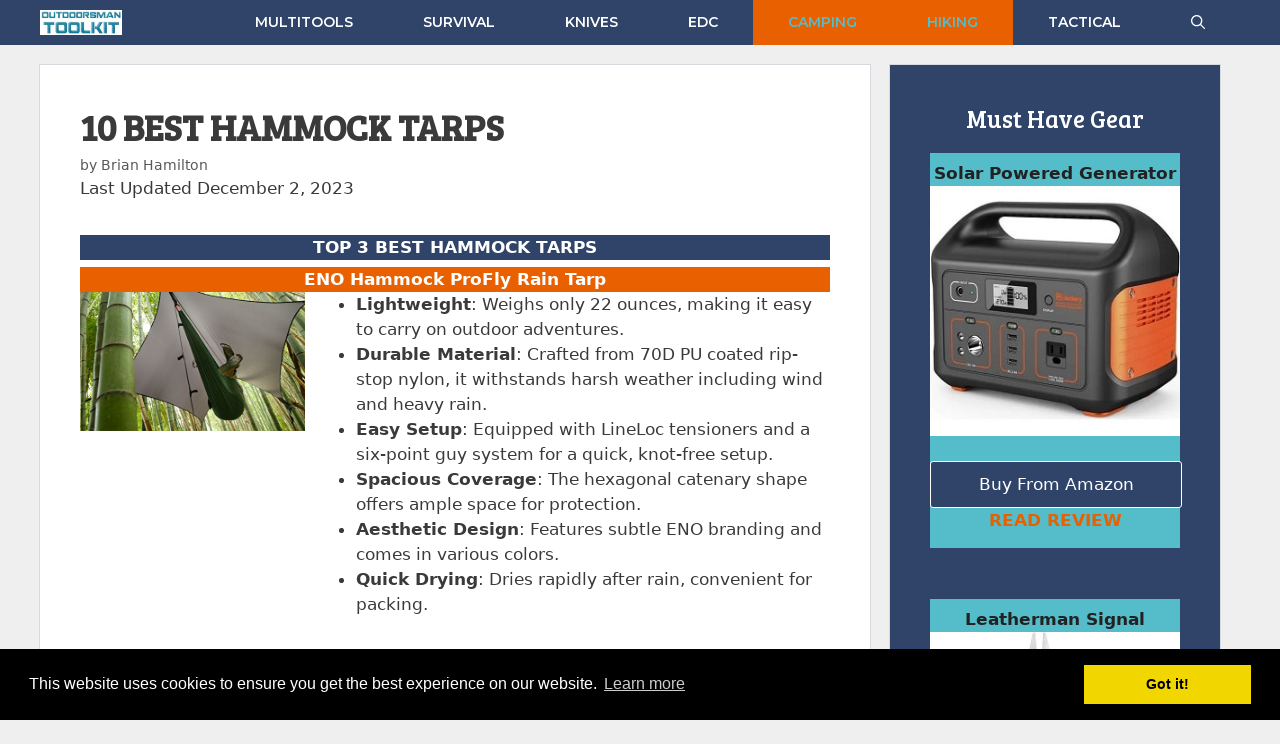

--- FILE ---
content_type: text/html; charset=UTF-8
request_url: https://outdoorsmantoolkit.com/best-hammock-tarps/
body_size: 30572
content:
<!DOCTYPE html>
<html lang="en-US">
<head>
	<meta charset="UTF-8">
	<meta name='robots' content='index, follow, max-image-preview:large, max-snippet:-1, max-video-preview:-1' />
<meta name="viewport" content="width=device-width, initial-scale=1">
	<!-- This site is optimized with the Yoast SEO plugin v26.8 - https://yoast.com/product/yoast-seo-wordpress/ -->
	<title>10 Best Hammock Tarps</title>
	<meta name="description" content="Find the perfect hammock tarp for your camping needs. Stay dry and protected from the elements. Essential gear for outdoor adventures." />
	<link rel="canonical" href="https://outdoorsmantoolkit.com/best-hammock-tarps/" />
	<meta property="og:locale" content="en_US" />
	<meta property="og:type" content="article" />
	<meta property="og:title" content="10 Best Hammock Tarps" />
	<meta property="og:description" content="Find the perfect hammock tarp for your camping needs. Stay dry and protected from the elements. Essential gear for outdoor adventures." />
	<meta property="og:url" content="https://outdoorsmantoolkit.com/best-hammock-tarps/" />
	<meta property="og:site_name" content="Outdoorsman Toolkit" />
	<meta property="article:author" content="https://www.facebook.com/GrillingEquipment" />
	<meta property="article:published_time" content="2021-01-21T11:11:13+00:00" />
	<meta property="article:modified_time" content="2023-12-02T12:00:49+00:00" />
	<meta property="og:image" content="https://outdoorsmantoolkit.com/wp-content/uploads/2019/07/Best-Hammock-Tarps-Reviewed.jpg" />
	<meta property="og:image:width" content="1200" />
	<meta property="og:image:height" content="675" />
	<meta property="og:image:type" content="image/jpeg" />
	<meta name="author" content="Brian Hamilton" />
	<meta name="twitter:card" content="summary_large_image" />
	<meta name="twitter:creator" content="@BrianBarbecue" />
	<meta name="twitter:label1" content="Written by" />
	<meta name="twitter:data1" content="Brian Hamilton" />
	<meta name="twitter:label2" content="Est. reading time" />
	<meta name="twitter:data2" content="25 minutes" />
	<script type="application/ld+json" class="yoast-schema-graph">{"@context":"https://schema.org","@graph":[{"@type":"Article","@id":"https://outdoorsmantoolkit.com/best-hammock-tarps/#article","isPartOf":{"@id":"https://outdoorsmantoolkit.com/best-hammock-tarps/"},"author":{"name":"Brian Hamilton","@id":"https://outdoorsmantoolkit.com/#/schema/person/bd61206164231fa73e1309a77b9b1929"},"headline":"10 Best Hammock Tarps","datePublished":"2021-01-21T11:11:13+00:00","dateModified":"2023-12-02T12:00:49+00:00","mainEntityOfPage":{"@id":"https://outdoorsmantoolkit.com/best-hammock-tarps/"},"wordCount":4896,"commentCount":2,"publisher":{"@id":"https://outdoorsmantoolkit.com/#organization"},"image":{"@id":"https://outdoorsmantoolkit.com/best-hammock-tarps/#primaryimage"},"thumbnailUrl":"https://outdoorsmantoolkit.com/wp-content/uploads/2019/07/Best-Hammock-Tarps-Reviewed.jpg","articleSection":["CAMPING","HIKING"],"inLanguage":"en-US","potentialAction":[{"@type":"CommentAction","name":"Comment","target":["https://outdoorsmantoolkit.com/best-hammock-tarps/#respond"]}]},{"@type":"WebPage","@id":"https://outdoorsmantoolkit.com/best-hammock-tarps/","url":"https://outdoorsmantoolkit.com/best-hammock-tarps/","name":"10 Best Hammock Tarps","isPartOf":{"@id":"https://outdoorsmantoolkit.com/#website"},"primaryImageOfPage":{"@id":"https://outdoorsmantoolkit.com/best-hammock-tarps/#primaryimage"},"image":{"@id":"https://outdoorsmantoolkit.com/best-hammock-tarps/#primaryimage"},"thumbnailUrl":"https://outdoorsmantoolkit.com/wp-content/uploads/2019/07/Best-Hammock-Tarps-Reviewed.jpg","datePublished":"2021-01-21T11:11:13+00:00","dateModified":"2023-12-02T12:00:49+00:00","description":"Find the perfect hammock tarp for your camping needs. Stay dry and protected from the elements. Essential gear for outdoor adventures.","breadcrumb":{"@id":"https://outdoorsmantoolkit.com/best-hammock-tarps/#breadcrumb"},"inLanguage":"en-US","potentialAction":[{"@type":"ReadAction","target":["https://outdoorsmantoolkit.com/best-hammock-tarps/"]}]},{"@type":"ImageObject","inLanguage":"en-US","@id":"https://outdoorsmantoolkit.com/best-hammock-tarps/#primaryimage","url":"https://outdoorsmantoolkit.com/wp-content/uploads/2019/07/Best-Hammock-Tarps-Reviewed.jpg","contentUrl":"https://outdoorsmantoolkit.com/wp-content/uploads/2019/07/Best-Hammock-Tarps-Reviewed.jpg","width":1200,"height":675,"caption":"Best Hammock Tarps Reviewed"},{"@type":"BreadcrumbList","@id":"https://outdoorsmantoolkit.com/best-hammock-tarps/#breadcrumb","itemListElement":[{"@type":"ListItem","position":1,"name":"Home","item":"https://outdoorsmantoolkit.com/"},{"@type":"ListItem","position":2,"name":"10 Best Hammock Tarps"}]},{"@type":"WebSite","@id":"https://outdoorsmantoolkit.com/#website","url":"https://outdoorsmantoolkit.com/","name":"Outdoorsman Toolkit","description":"Best Outdoors Equipment","publisher":{"@id":"https://outdoorsmantoolkit.com/#organization"},"potentialAction":[{"@type":"SearchAction","target":{"@type":"EntryPoint","urlTemplate":"https://outdoorsmantoolkit.com/?s={search_term_string}"},"query-input":{"@type":"PropertyValueSpecification","valueRequired":true,"valueName":"search_term_string"}}],"inLanguage":"en-US"},{"@type":"Organization","@id":"https://outdoorsmantoolkit.com/#organization","name":"Outdoorsman Toolkit","url":"https://outdoorsmantoolkit.com/","logo":{"@type":"ImageObject","inLanguage":"en-US","@id":"https://outdoorsmantoolkit.com/#/schema/logo/image/","url":"https://outdoorsmantoolkit.com/wp-content/uploads/2018/10/logo.jpg","contentUrl":"https://outdoorsmantoolkit.com/wp-content/uploads/2018/10/logo.jpg","width":300,"height":142,"caption":"Outdoorsman Toolkit"},"image":{"@id":"https://outdoorsmantoolkit.com/#/schema/logo/image/"}},{"@type":"Person","@id":"https://outdoorsmantoolkit.com/#/schema/person/bd61206164231fa73e1309a77b9b1929","name":"Brian Hamilton","image":{"@type":"ImageObject","inLanguage":"en-US","@id":"https://outdoorsmantoolkit.com/#/schema/person/image/","url":"https://secure.gravatar.com/avatar/8898daf94a210e8997ca43d7ff005586ca14f131deefa1bf715e98618e2f358c?s=96&d=mm&r=g","contentUrl":"https://secure.gravatar.com/avatar/8898daf94a210e8997ca43d7ff005586ca14f131deefa1bf715e98618e2f358c?s=96&d=mm&r=g","caption":"Brian Hamilton"},"description":"The great outdoors is where I feel most at home. So I try to get out as often as possible. It could be BBQing during the working week, RVing on the weekends, or going on long camping and hiking trips during vacations. This love of being outside is why I started this website and write for a few others, mainly RV4Campers and GoShindig. My main interests are gear reviews which I think is inspired by my engineering degree. I really like to see how simple tools can make my life in the wilderness all the more enjoyable.","sameAs":["https://brianhamilton.xyz/","https://www.facebook.com/GrillingEquipment","https://goshindig.com/brian-hamilton/","https://www.pinterest.com/outdoorsmantoolkit/","https://x.com/BrianBarbecue","https://rv4campers.com/author/brian247/"]}]}</script>
	<!-- / Yoast SEO plugin. -->


<link href='https://fonts.gstatic.com' crossorigin rel='preconnect' />
<link href='https://fonts.googleapis.com' crossorigin rel='preconnect' />
<link rel="alternate" type="application/rss+xml" title="Outdoorsman Toolkit &raquo; Feed" href="https://outdoorsmantoolkit.com/feed/" />
<link rel="alternate" type="application/rss+xml" title="Outdoorsman Toolkit &raquo; Comments Feed" href="https://outdoorsmantoolkit.com/comments/feed/" />
<link rel="alternate" type="application/rss+xml" title="Outdoorsman Toolkit &raquo; 10 Best Hammock Tarps Comments Feed" href="https://outdoorsmantoolkit.com/best-hammock-tarps/feed/" />
<link rel="alternate" title="oEmbed (JSON)" type="application/json+oembed" href="https://outdoorsmantoolkit.com/wp-json/oembed/1.0/embed?url=https%3A%2F%2Foutdoorsmantoolkit.com%2Fbest-hammock-tarps%2F" />
<link rel="alternate" title="oEmbed (XML)" type="text/xml+oembed" href="https://outdoorsmantoolkit.com/wp-json/oembed/1.0/embed?url=https%3A%2F%2Foutdoorsmantoolkit.com%2Fbest-hammock-tarps%2F&#038;format=xml" />
<style id='wp-img-auto-sizes-contain-inline-css'>
img:is([sizes=auto i],[sizes^="auto," i]){contain-intrinsic-size:3000px 1500px}
/*# sourceURL=wp-img-auto-sizes-contain-inline-css */
</style>
<link rel='stylesheet' id='generate-fonts-css' href='//fonts.googleapis.com/css?family=Bree+Serif:regular|Montserrat:100,100italic,200,200italic,300,300italic,regular,italic,500,500italic,600,600italic,700,700italic,800,800italic,900,900italic' media='all' />
<style id='wp-emoji-styles-inline-css'>

	img.wp-smiley, img.emoji {
		display: inline !important;
		border: none !important;
		box-shadow: none !important;
		height: 1em !important;
		width: 1em !important;
		margin: 0 0.07em !important;
		vertical-align: -0.1em !important;
		background: none !important;
		padding: 0 !important;
	}
/*# sourceURL=wp-emoji-styles-inline-css */
</style>
<style id='wp-block-library-inline-css'>
:root{--wp-block-synced-color:#7a00df;--wp-block-synced-color--rgb:122,0,223;--wp-bound-block-color:var(--wp-block-synced-color);--wp-editor-canvas-background:#ddd;--wp-admin-theme-color:#007cba;--wp-admin-theme-color--rgb:0,124,186;--wp-admin-theme-color-darker-10:#006ba1;--wp-admin-theme-color-darker-10--rgb:0,107,160.5;--wp-admin-theme-color-darker-20:#005a87;--wp-admin-theme-color-darker-20--rgb:0,90,135;--wp-admin-border-width-focus:2px}@media (min-resolution:192dpi){:root{--wp-admin-border-width-focus:1.5px}}.wp-element-button{cursor:pointer}:root .has-very-light-gray-background-color{background-color:#eee}:root .has-very-dark-gray-background-color{background-color:#313131}:root .has-very-light-gray-color{color:#eee}:root .has-very-dark-gray-color{color:#313131}:root .has-vivid-green-cyan-to-vivid-cyan-blue-gradient-background{background:linear-gradient(135deg,#00d084,#0693e3)}:root .has-purple-crush-gradient-background{background:linear-gradient(135deg,#34e2e4,#4721fb 50%,#ab1dfe)}:root .has-hazy-dawn-gradient-background{background:linear-gradient(135deg,#faaca8,#dad0ec)}:root .has-subdued-olive-gradient-background{background:linear-gradient(135deg,#fafae1,#67a671)}:root .has-atomic-cream-gradient-background{background:linear-gradient(135deg,#fdd79a,#004a59)}:root .has-nightshade-gradient-background{background:linear-gradient(135deg,#330968,#31cdcf)}:root .has-midnight-gradient-background{background:linear-gradient(135deg,#020381,#2874fc)}:root{--wp--preset--font-size--normal:16px;--wp--preset--font-size--huge:42px}.has-regular-font-size{font-size:1em}.has-larger-font-size{font-size:2.625em}.has-normal-font-size{font-size:var(--wp--preset--font-size--normal)}.has-huge-font-size{font-size:var(--wp--preset--font-size--huge)}.has-text-align-center{text-align:center}.has-text-align-left{text-align:left}.has-text-align-right{text-align:right}.has-fit-text{white-space:nowrap!important}#end-resizable-editor-section{display:none}.aligncenter{clear:both}.items-justified-left{justify-content:flex-start}.items-justified-center{justify-content:center}.items-justified-right{justify-content:flex-end}.items-justified-space-between{justify-content:space-between}.screen-reader-text{border:0;clip-path:inset(50%);height:1px;margin:-1px;overflow:hidden;padding:0;position:absolute;width:1px;word-wrap:normal!important}.screen-reader-text:focus{background-color:#ddd;clip-path:none;color:#444;display:block;font-size:1em;height:auto;left:5px;line-height:normal;padding:15px 23px 14px;text-decoration:none;top:5px;width:auto;z-index:100000}html :where(.has-border-color){border-style:solid}html :where([style*=border-top-color]){border-top-style:solid}html :where([style*=border-right-color]){border-right-style:solid}html :where([style*=border-bottom-color]){border-bottom-style:solid}html :where([style*=border-left-color]){border-left-style:solid}html :where([style*=border-width]){border-style:solid}html :where([style*=border-top-width]){border-top-style:solid}html :where([style*=border-right-width]){border-right-style:solid}html :where([style*=border-bottom-width]){border-bottom-style:solid}html :where([style*=border-left-width]){border-left-style:solid}html :where(img[class*=wp-image-]){height:auto;max-width:100%}:where(figure){margin:0 0 1em}html :where(.is-position-sticky){--wp-admin--admin-bar--position-offset:var(--wp-admin--admin-bar--height,0px)}@media screen and (max-width:600px){html :where(.is-position-sticky){--wp-admin--admin-bar--position-offset:0px}}

/*# sourceURL=wp-block-library-inline-css */
</style><style id='global-styles-inline-css'>
:root{--wp--preset--aspect-ratio--square: 1;--wp--preset--aspect-ratio--4-3: 4/3;--wp--preset--aspect-ratio--3-4: 3/4;--wp--preset--aspect-ratio--3-2: 3/2;--wp--preset--aspect-ratio--2-3: 2/3;--wp--preset--aspect-ratio--16-9: 16/9;--wp--preset--aspect-ratio--9-16: 9/16;--wp--preset--color--black: #000000;--wp--preset--color--cyan-bluish-gray: #abb8c3;--wp--preset--color--white: #ffffff;--wp--preset--color--pale-pink: #f78da7;--wp--preset--color--vivid-red: #cf2e2e;--wp--preset--color--luminous-vivid-orange: #ff6900;--wp--preset--color--luminous-vivid-amber: #fcb900;--wp--preset--color--light-green-cyan: #7bdcb5;--wp--preset--color--vivid-green-cyan: #00d084;--wp--preset--color--pale-cyan-blue: #8ed1fc;--wp--preset--color--vivid-cyan-blue: #0693e3;--wp--preset--color--vivid-purple: #9b51e0;--wp--preset--color--contrast: var(--contrast);--wp--preset--color--contrast-2: var(--contrast-2);--wp--preset--color--contrast-3: var(--contrast-3);--wp--preset--color--base: var(--base);--wp--preset--color--base-2: var(--base-2);--wp--preset--color--base-3: var(--base-3);--wp--preset--color--accent: var(--accent);--wp--preset--gradient--vivid-cyan-blue-to-vivid-purple: linear-gradient(135deg,rgb(6,147,227) 0%,rgb(155,81,224) 100%);--wp--preset--gradient--light-green-cyan-to-vivid-green-cyan: linear-gradient(135deg,rgb(122,220,180) 0%,rgb(0,208,130) 100%);--wp--preset--gradient--luminous-vivid-amber-to-luminous-vivid-orange: linear-gradient(135deg,rgb(252,185,0) 0%,rgb(255,105,0) 100%);--wp--preset--gradient--luminous-vivid-orange-to-vivid-red: linear-gradient(135deg,rgb(255,105,0) 0%,rgb(207,46,46) 100%);--wp--preset--gradient--very-light-gray-to-cyan-bluish-gray: linear-gradient(135deg,rgb(238,238,238) 0%,rgb(169,184,195) 100%);--wp--preset--gradient--cool-to-warm-spectrum: linear-gradient(135deg,rgb(74,234,220) 0%,rgb(151,120,209) 20%,rgb(207,42,186) 40%,rgb(238,44,130) 60%,rgb(251,105,98) 80%,rgb(254,248,76) 100%);--wp--preset--gradient--blush-light-purple: linear-gradient(135deg,rgb(255,206,236) 0%,rgb(152,150,240) 100%);--wp--preset--gradient--blush-bordeaux: linear-gradient(135deg,rgb(254,205,165) 0%,rgb(254,45,45) 50%,rgb(107,0,62) 100%);--wp--preset--gradient--luminous-dusk: linear-gradient(135deg,rgb(255,203,112) 0%,rgb(199,81,192) 50%,rgb(65,88,208) 100%);--wp--preset--gradient--pale-ocean: linear-gradient(135deg,rgb(255,245,203) 0%,rgb(182,227,212) 50%,rgb(51,167,181) 100%);--wp--preset--gradient--electric-grass: linear-gradient(135deg,rgb(202,248,128) 0%,rgb(113,206,126) 100%);--wp--preset--gradient--midnight: linear-gradient(135deg,rgb(2,3,129) 0%,rgb(40,116,252) 100%);--wp--preset--font-size--small: 13px;--wp--preset--font-size--medium: 20px;--wp--preset--font-size--large: 36px;--wp--preset--font-size--x-large: 42px;--wp--preset--spacing--20: 0.44rem;--wp--preset--spacing--30: 0.67rem;--wp--preset--spacing--40: 1rem;--wp--preset--spacing--50: 1.5rem;--wp--preset--spacing--60: 2.25rem;--wp--preset--spacing--70: 3.38rem;--wp--preset--spacing--80: 5.06rem;--wp--preset--shadow--natural: 6px 6px 9px rgba(0, 0, 0, 0.2);--wp--preset--shadow--deep: 12px 12px 50px rgba(0, 0, 0, 0.4);--wp--preset--shadow--sharp: 6px 6px 0px rgba(0, 0, 0, 0.2);--wp--preset--shadow--outlined: 6px 6px 0px -3px rgb(255, 255, 255), 6px 6px rgb(0, 0, 0);--wp--preset--shadow--crisp: 6px 6px 0px rgb(0, 0, 0);}:where(.is-layout-flex){gap: 0.5em;}:where(.is-layout-grid){gap: 0.5em;}body .is-layout-flex{display: flex;}.is-layout-flex{flex-wrap: wrap;align-items: center;}.is-layout-flex > :is(*, div){margin: 0;}body .is-layout-grid{display: grid;}.is-layout-grid > :is(*, div){margin: 0;}:where(.wp-block-columns.is-layout-flex){gap: 2em;}:where(.wp-block-columns.is-layout-grid){gap: 2em;}:where(.wp-block-post-template.is-layout-flex){gap: 1.25em;}:where(.wp-block-post-template.is-layout-grid){gap: 1.25em;}.has-black-color{color: var(--wp--preset--color--black) !important;}.has-cyan-bluish-gray-color{color: var(--wp--preset--color--cyan-bluish-gray) !important;}.has-white-color{color: var(--wp--preset--color--white) !important;}.has-pale-pink-color{color: var(--wp--preset--color--pale-pink) !important;}.has-vivid-red-color{color: var(--wp--preset--color--vivid-red) !important;}.has-luminous-vivid-orange-color{color: var(--wp--preset--color--luminous-vivid-orange) !important;}.has-luminous-vivid-amber-color{color: var(--wp--preset--color--luminous-vivid-amber) !important;}.has-light-green-cyan-color{color: var(--wp--preset--color--light-green-cyan) !important;}.has-vivid-green-cyan-color{color: var(--wp--preset--color--vivid-green-cyan) !important;}.has-pale-cyan-blue-color{color: var(--wp--preset--color--pale-cyan-blue) !important;}.has-vivid-cyan-blue-color{color: var(--wp--preset--color--vivid-cyan-blue) !important;}.has-vivid-purple-color{color: var(--wp--preset--color--vivid-purple) !important;}.has-black-background-color{background-color: var(--wp--preset--color--black) !important;}.has-cyan-bluish-gray-background-color{background-color: var(--wp--preset--color--cyan-bluish-gray) !important;}.has-white-background-color{background-color: var(--wp--preset--color--white) !important;}.has-pale-pink-background-color{background-color: var(--wp--preset--color--pale-pink) !important;}.has-vivid-red-background-color{background-color: var(--wp--preset--color--vivid-red) !important;}.has-luminous-vivid-orange-background-color{background-color: var(--wp--preset--color--luminous-vivid-orange) !important;}.has-luminous-vivid-amber-background-color{background-color: var(--wp--preset--color--luminous-vivid-amber) !important;}.has-light-green-cyan-background-color{background-color: var(--wp--preset--color--light-green-cyan) !important;}.has-vivid-green-cyan-background-color{background-color: var(--wp--preset--color--vivid-green-cyan) !important;}.has-pale-cyan-blue-background-color{background-color: var(--wp--preset--color--pale-cyan-blue) !important;}.has-vivid-cyan-blue-background-color{background-color: var(--wp--preset--color--vivid-cyan-blue) !important;}.has-vivid-purple-background-color{background-color: var(--wp--preset--color--vivid-purple) !important;}.has-black-border-color{border-color: var(--wp--preset--color--black) !important;}.has-cyan-bluish-gray-border-color{border-color: var(--wp--preset--color--cyan-bluish-gray) !important;}.has-white-border-color{border-color: var(--wp--preset--color--white) !important;}.has-pale-pink-border-color{border-color: var(--wp--preset--color--pale-pink) !important;}.has-vivid-red-border-color{border-color: var(--wp--preset--color--vivid-red) !important;}.has-luminous-vivid-orange-border-color{border-color: var(--wp--preset--color--luminous-vivid-orange) !important;}.has-luminous-vivid-amber-border-color{border-color: var(--wp--preset--color--luminous-vivid-amber) !important;}.has-light-green-cyan-border-color{border-color: var(--wp--preset--color--light-green-cyan) !important;}.has-vivid-green-cyan-border-color{border-color: var(--wp--preset--color--vivid-green-cyan) !important;}.has-pale-cyan-blue-border-color{border-color: var(--wp--preset--color--pale-cyan-blue) !important;}.has-vivid-cyan-blue-border-color{border-color: var(--wp--preset--color--vivid-cyan-blue) !important;}.has-vivid-purple-border-color{border-color: var(--wp--preset--color--vivid-purple) !important;}.has-vivid-cyan-blue-to-vivid-purple-gradient-background{background: var(--wp--preset--gradient--vivid-cyan-blue-to-vivid-purple) !important;}.has-light-green-cyan-to-vivid-green-cyan-gradient-background{background: var(--wp--preset--gradient--light-green-cyan-to-vivid-green-cyan) !important;}.has-luminous-vivid-amber-to-luminous-vivid-orange-gradient-background{background: var(--wp--preset--gradient--luminous-vivid-amber-to-luminous-vivid-orange) !important;}.has-luminous-vivid-orange-to-vivid-red-gradient-background{background: var(--wp--preset--gradient--luminous-vivid-orange-to-vivid-red) !important;}.has-very-light-gray-to-cyan-bluish-gray-gradient-background{background: var(--wp--preset--gradient--very-light-gray-to-cyan-bluish-gray) !important;}.has-cool-to-warm-spectrum-gradient-background{background: var(--wp--preset--gradient--cool-to-warm-spectrum) !important;}.has-blush-light-purple-gradient-background{background: var(--wp--preset--gradient--blush-light-purple) !important;}.has-blush-bordeaux-gradient-background{background: var(--wp--preset--gradient--blush-bordeaux) !important;}.has-luminous-dusk-gradient-background{background: var(--wp--preset--gradient--luminous-dusk) !important;}.has-pale-ocean-gradient-background{background: var(--wp--preset--gradient--pale-ocean) !important;}.has-electric-grass-gradient-background{background: var(--wp--preset--gradient--electric-grass) !important;}.has-midnight-gradient-background{background: var(--wp--preset--gradient--midnight) !important;}.has-small-font-size{font-size: var(--wp--preset--font-size--small) !important;}.has-medium-font-size{font-size: var(--wp--preset--font-size--medium) !important;}.has-large-font-size{font-size: var(--wp--preset--font-size--large) !important;}.has-x-large-font-size{font-size: var(--wp--preset--font-size--x-large) !important;}
/*# sourceURL=global-styles-inline-css */
</style>

<style id='classic-theme-styles-inline-css'>
/*! This file is auto-generated */
.wp-block-button__link{color:#fff;background-color:#32373c;border-radius:9999px;box-shadow:none;text-decoration:none;padding:calc(.667em + 2px) calc(1.333em + 2px);font-size:1.125em}.wp-block-file__button{background:#32373c;color:#fff;text-decoration:none}
/*# sourceURL=/wp-includes/css/classic-themes.min.css */
</style>
<link rel='stylesheet' id='wp-components-css' href='https://outdoorsmantoolkit.com/wp-includes/css/dist/components/style.min.css?ver=6.9' media='all' />
<link rel='stylesheet' id='wp-preferences-css' href='https://outdoorsmantoolkit.com/wp-includes/css/dist/preferences/style.min.css?ver=6.9' media='all' />
<link rel='stylesheet' id='wp-block-editor-css' href='https://outdoorsmantoolkit.com/wp-includes/css/dist/block-editor/style.min.css?ver=6.9' media='all' />
<link rel='stylesheet' id='wp-reusable-blocks-css' href='https://outdoorsmantoolkit.com/wp-includes/css/dist/reusable-blocks/style.min.css?ver=6.9' media='all' />
<link rel='stylesheet' id='wp-patterns-css' href='https://outdoorsmantoolkit.com/wp-includes/css/dist/patterns/style.min.css?ver=6.9' media='all' />
<link rel='stylesheet' id='wp-editor-css' href='https://outdoorsmantoolkit.com/wp-includes/css/dist/editor/style.min.css?ver=6.9' media='all' />
<link rel='stylesheet' id='amalinkspro-cgb-style-css-css' href='https://outdoorsmantoolkit.com/wp-content/plugins/amalinkspro/includes/amalinkspro/dist/blocks.style.build.css?ver=6.9' media='all' />
<link rel='stylesheet' id='toc-screen-css' href='https://outdoorsmantoolkit.com/wp-content/plugins/table-of-contents-plus/screen.min.css?ver=2411.1' media='all' />
<style id='toc-screen-inline-css'>
div#toc_container {width: 100%;}div#toc_container ul li {font-size: 100%;}
/*# sourceURL=toc-screen-inline-css */
</style>
<link rel='stylesheet' id='generate-style-grid-css' href='https://outdoorsmantoolkit.com/wp-content/themes/generatepress/assets/css/unsemantic-grid.min.css?ver=3.6.0' media='all' />
<link rel='stylesheet' id='generate-style-css' href='https://outdoorsmantoolkit.com/wp-content/themes/generatepress/assets/css/style.min.css?ver=3.6.0' media='all' />
<style id='generate-style-inline-css'>
@media (max-width:768px){}
body{background-color:#efefef;color:#3a3a3a;}a{color:#1e73be;}a:hover, a:focus, a:active{color:#000000;}body .grid-container{max-width:1200px;}.wp-block-group__inner-container{max-width:1200px;margin-left:auto;margin-right:auto;}.site-header .header-image{width:210px;}.navigation-search{position:absolute;left:-99999px;pointer-events:none;visibility:hidden;z-index:20;width:100%;top:0;transition:opacity 100ms ease-in-out;opacity:0;}.navigation-search.nav-search-active{left:0;right:0;pointer-events:auto;visibility:visible;opacity:1;}.navigation-search input[type="search"]{outline:0;border:0;vertical-align:bottom;line-height:1;opacity:0.9;width:100%;z-index:20;border-radius:0;-webkit-appearance:none;height:60px;}.navigation-search input::-ms-clear{display:none;width:0;height:0;}.navigation-search input::-ms-reveal{display:none;width:0;height:0;}.navigation-search input::-webkit-search-decoration, .navigation-search input::-webkit-search-cancel-button, .navigation-search input::-webkit-search-results-button, .navigation-search input::-webkit-search-results-decoration{display:none;}.main-navigation li.search-item{z-index:21;}li.search-item.active{transition:opacity 100ms ease-in-out;}.nav-left-sidebar .main-navigation li.search-item.active,.nav-right-sidebar .main-navigation li.search-item.active{width:auto;display:inline-block;float:right;}.gen-sidebar-nav .navigation-search{top:auto;bottom:0;}:root{--contrast:#222222;--contrast-2:#575760;--contrast-3:#b2b2be;--base:#f0f0f0;--base-2:#f7f8f9;--base-3:#ffffff;--accent:#1e73be;}:root .has-contrast-color{color:var(--contrast);}:root .has-contrast-background-color{background-color:var(--contrast);}:root .has-contrast-2-color{color:var(--contrast-2);}:root .has-contrast-2-background-color{background-color:var(--contrast-2);}:root .has-contrast-3-color{color:var(--contrast-3);}:root .has-contrast-3-background-color{background-color:var(--contrast-3);}:root .has-base-color{color:var(--base);}:root .has-base-background-color{background-color:var(--base);}:root .has-base-2-color{color:var(--base-2);}:root .has-base-2-background-color{background-color:var(--base-2);}:root .has-base-3-color{color:var(--base-3);}:root .has-base-3-background-color{background-color:var(--base-3);}:root .has-accent-color{color:var(--accent);}:root .has-accent-background-color{background-color:var(--accent);}body, button, input, select, textarea{font-family:-apple-system, system-ui, BlinkMacSystemFont, "Segoe UI", Helvetica, Arial, sans-serif, "Apple Color Emoji", "Segoe UI Emoji", "Segoe UI Symbol";}body{line-height:1.5;}.entry-content > [class*="wp-block-"]:not(:last-child):not(.wp-block-heading){margin-bottom:1.5em;}.main-title{font-family:"Bree Serif", serif;font-weight:100;font-size:18px;}.main-navigation a, .menu-toggle{font-family:"Montserrat", sans-serif;font-weight:600;text-transform:uppercase;font-size:14px;}.main-navigation .main-nav ul ul li a{font-size:13px;}.sidebar .widget, .footer-widgets .widget{font-size:17px;}h1{font-family:"Bree Serif", serif;font-weight:bold;text-transform:uppercase;font-size:36px;}h2{font-family:"Bree Serif", serif;font-weight:500;font-size:28px;}h3{font-family:"Bree Serif", serif;font-size:24px;}h4{font-family:"Bree Serif", serif;font-size:20px;}h5{font-size:inherit;}@media (max-width:768px){.main-title{font-size:20px;}h1{font-size:30px;}h2{font-size:20px;}}.top-bar{background-color:#636363;color:#ffffff;}.top-bar a{color:#ffffff;}.top-bar a:hover{color:#303030;}.site-header{background-color:#55bdca;color:#3a3a3a;}.site-header a{color:#3a3a3a;}.main-title a,.main-title a:hover{color:#ffffff;}.site-description{color:#757575;}.main-navigation,.main-navigation ul ul{background-color:#2f4468;}.main-navigation .main-nav ul li a, .main-navigation .menu-toggle, .main-navigation .menu-bar-items{color:#ffffff;}.main-navigation .main-nav ul li:not([class*="current-menu-"]):hover > a, .main-navigation .main-nav ul li:not([class*="current-menu-"]):focus > a, .main-navigation .main-nav ul li.sfHover:not([class*="current-menu-"]) > a, .main-navigation .menu-bar-item:hover > a, .main-navigation .menu-bar-item.sfHover > a{color:#e86000;background-color:#55bdca;}button.menu-toggle:hover,button.menu-toggle:focus,.main-navigation .mobile-bar-items a,.main-navigation .mobile-bar-items a:hover,.main-navigation .mobile-bar-items a:focus{color:#ffffff;}.main-navigation .main-nav ul li[class*="current-menu-"] > a{color:#55bdca;background-color:#e86000;}.navigation-search input[type="search"],.navigation-search input[type="search"]:active, .navigation-search input[type="search"]:focus, .main-navigation .main-nav ul li.search-item.active > a, .main-navigation .menu-bar-items .search-item.active > a{color:#e86000;background-color:#55bdca;}.main-navigation ul ul{background-color:#3f3f3f;}.main-navigation .main-nav ul ul li a{color:#ffffff;}.main-navigation .main-nav ul ul li:not([class*="current-menu-"]):hover > a,.main-navigation .main-nav ul ul li:not([class*="current-menu-"]):focus > a, .main-navigation .main-nav ul ul li.sfHover:not([class*="current-menu-"]) > a{color:#ffffff;background-color:#4f4f4f;}.main-navigation .main-nav ul ul li[class*="current-menu-"] > a{color:#ffffff;background-color:#4f4f4f;}.separate-containers .inside-article, .separate-containers .comments-area, .separate-containers .page-header, .one-container .container, .separate-containers .paging-navigation, .inside-page-header{background-color:#ffffff;}.entry-meta{color:#595959;}.entry-meta a{color:#595959;}.entry-meta a:hover{color:#1e73be;}.sidebar .widget{background-color:#e86000;}.sidebar .widget .widget-title{color:#000000;}.footer-widgets{background-color:#ffffff;}.footer-widgets .widget-title{color:#000000;}.site-info{color:#ffffff;background-color:#222222;}.site-info a{color:#ffffff;}.site-info a:hover{color:#606060;}.footer-bar .widget_nav_menu .current-menu-item a{color:#606060;}input[type="text"],input[type="email"],input[type="url"],input[type="password"],input[type="search"],input[type="tel"],input[type="number"],textarea,select{color:#666666;background-color:#fafafa;border-color:#cccccc;}input[type="text"]:focus,input[type="email"]:focus,input[type="url"]:focus,input[type="password"]:focus,input[type="search"]:focus,input[type="tel"]:focus,input[type="number"]:focus,textarea:focus,select:focus{color:#666666;background-color:#ffffff;border-color:#bfbfbf;}button,html input[type="button"],input[type="reset"],input[type="submit"],a.button,a.wp-block-button__link:not(.has-background){color:#ffffff;background-color:#666666;}button:hover,html input[type="button"]:hover,input[type="reset"]:hover,input[type="submit"]:hover,a.button:hover,button:focus,html input[type="button"]:focus,input[type="reset"]:focus,input[type="submit"]:focus,a.button:focus,a.wp-block-button__link:not(.has-background):active,a.wp-block-button__link:not(.has-background):focus,a.wp-block-button__link:not(.has-background):hover{color:#ffffff;background-color:#3f3f3f;}a.generate-back-to-top{background-color:rgba( 0,0,0,0.4 );color:#ffffff;}a.generate-back-to-top:hover,a.generate-back-to-top:focus{background-color:rgba( 0,0,0,0.6 );color:#ffffff;}:root{--gp-search-modal-bg-color:var(--base-3);--gp-search-modal-text-color:var(--contrast);--gp-search-modal-overlay-bg-color:rgba(0,0,0,0.2);}@media (max-width: 768px){.main-navigation .menu-bar-item:hover > a, .main-navigation .menu-bar-item.sfHover > a{background:none;color:#ffffff;}}.inside-top-bar{padding:10px;}.inside-header{padding:0px 40px 0px 40px;}.site-main .wp-block-group__inner-container{padding:40px;}.entry-content .alignwide, body:not(.no-sidebar) .entry-content .alignfull{margin-left:-40px;width:calc(100% + 80px);max-width:calc(100% + 80px);}.main-navigation .main-nav ul li a,.menu-toggle,.main-navigation .mobile-bar-items a{padding-left:35px;padding-right:35px;line-height:45px;}.main-navigation .main-nav ul ul li a{padding:10px 35px 10px 35px;}.navigation-search input[type="search"]{height:45px;}.rtl .menu-item-has-children .dropdown-menu-toggle{padding-left:35px;}.menu-item-has-children .dropdown-menu-toggle{padding-right:35px;}.rtl .main-navigation .main-nav ul li.menu-item-has-children > a{padding-right:35px;}.site-info{padding:20px;}@media (max-width:768px){.separate-containers .inside-article, .separate-containers .comments-area, .separate-containers .page-header, .separate-containers .paging-navigation, .one-container .site-content, .inside-page-header{padding:30px;}.site-main .wp-block-group__inner-container{padding:30px;}.site-info{padding-right:10px;padding-left:10px;}.entry-content .alignwide, body:not(.no-sidebar) .entry-content .alignfull{margin-left:-30px;width:calc(100% + 60px);max-width:calc(100% + 60px);}}/* End cached CSS */@media (max-width: 768px){.main-navigation .menu-toggle,.main-navigation .mobile-bar-items,.sidebar-nav-mobile:not(#sticky-placeholder){display:block;}.main-navigation ul,.gen-sidebar-nav{display:none;}[class*="nav-float-"] .site-header .inside-header > *{float:none;clear:both;}}
.dynamic-author-image-rounded{border-radius:100%;}.dynamic-featured-image, .dynamic-author-image{vertical-align:middle;}.one-container.blog .dynamic-content-template:not(:last-child), .one-container.archive .dynamic-content-template:not(:last-child){padding-bottom:0px;}.dynamic-entry-excerpt > p:last-child{margin-bottom:0px;}
.main-navigation .main-nav ul li a,.menu-toggle,.main-navigation .mobile-bar-items a{transition: line-height 300ms ease}.main-navigation.toggled .main-nav > ul{background-color: #2f4468}
h2.entry-title{font-size:20px;}.navigation-branding .main-title{font-weight:100;text-transform:none;font-size:18px;font-family:"Bree Serif", serif;}@media (max-width: 768px){.navigation-branding .main-title{font-size:20px;}}
@media (max-width: 768px){.main-navigation .menu-toggle,.main-navigation .mobile-bar-items a,.main-navigation .menu-bar-item > a{padding-left:15px;padding-right:15px;}.main-navigation .main-nav ul li a,.main-navigation .menu-toggle,.main-navigation .mobile-bar-items a,.main-navigation .menu-bar-item > a{line-height:50px;}.main-navigation .site-logo.navigation-logo img, .mobile-header-navigation .site-logo.mobile-header-logo img, .navigation-search input[type="search"]{height:50px;}}@media (max-width: 1024px),(min-width:1025px){.main-navigation.sticky-navigation-transition .main-nav > ul > li > a,.sticky-navigation-transition .menu-toggle,.main-navigation.sticky-navigation-transition .mobile-bar-items a, .sticky-navigation-transition .navigation-branding .main-title{line-height:54px;}.main-navigation.sticky-navigation-transition .site-logo img, .main-navigation.sticky-navigation-transition .navigation-search input[type="search"], .main-navigation.sticky-navigation-transition .navigation-branding img{height:54px;}}
/*# sourceURL=generate-style-inline-css */
</style>
<link rel='stylesheet' id='generate-mobile-style-css' href='https://outdoorsmantoolkit.com/wp-content/themes/generatepress/assets/css/mobile.min.css?ver=3.6.0' media='all' />
<link rel='stylesheet' id='font-awesome-css' href='https://outdoorsmantoolkit.com/wp-content/themes/generatepress/assets/css/components/font-awesome.min.css?ver=4.7' media='all' />
<link rel='stylesheet' id='generate-blog-columns-css' href='https://outdoorsmantoolkit.com/wp-content/plugins/gp-premium/blog/functions/css/columns.min.css?ver=2.5.5' media='all' />
<link rel='stylesheet' id='generate-sticky-css' href='https://outdoorsmantoolkit.com/wp-content/plugins/gp-premium/menu-plus/functions/css/sticky.min.css?ver=2.5.5' media='all' />
<link rel='stylesheet' id='generate-navigation-branding-css' href='https://outdoorsmantoolkit.com/wp-content/plugins/gp-premium/menu-plus/functions/css/navigation-branding.min.css?ver=2.5.5' media='all' />
<style id='generate-navigation-branding-inline-css'>
@media (max-width: 768px){.site-header, #site-navigation, #sticky-navigation{display:none !important;opacity:0.0;}#mobile-header{display:block !important;width:100% !important;}#mobile-header .main-nav > ul{display:none;}#mobile-header.toggled .main-nav > ul, #mobile-header .menu-toggle, #mobile-header .mobile-bar-items{display:block;}#mobile-header .main-nav{-ms-flex:0 0 100%;flex:0 0 100%;-webkit-box-ordinal-group:5;-ms-flex-order:4;order:4;}}.navigation-branding img, .site-logo.mobile-header-logo img{height:45px;width:auto;}.navigation-branding .main-title{line-height:45px;}@media (max-width: 1210px){#site-navigation .navigation-branding, #sticky-navigation .navigation-branding{margin-left:10px;}}@media (max-width: 768px){.main-navigation:not(.slideout-navigation) .main-nav{-ms-flex:0 0 100%;flex:0 0 100%;}.main-navigation:not(.slideout-navigation) .inside-navigation{-ms-flex-wrap:wrap;flex-wrap:wrap;display:-webkit-box;display:-ms-flexbox;display:flex;}.nav-aligned-center .navigation-branding, .nav-aligned-left .navigation-branding{margin-right:auto;}.nav-aligned-center  .main-navigation.has-branding:not(.slideout-navigation) .inside-navigation .main-nav,.nav-aligned-center  .main-navigation.has-sticky-branding.navigation-stick .inside-navigation .main-nav,.nav-aligned-left  .main-navigation.has-branding:not(.slideout-navigation) .inside-navigation .main-nav,.nav-aligned-left  .main-navigation.has-sticky-branding.navigation-stick .inside-navigation .main-nav{margin-right:0px;}.navigation-branding img, .site-logo.mobile-header-logo{height:50px;}.navigation-branding .main-title{line-height:50px;}}
/*# sourceURL=generate-navigation-branding-inline-css */
</style>
<script src="https://outdoorsmantoolkit.com/wp-includes/js/jquery/jquery.min.js?ver=3.7.1" id="jquery-core-js"></script>
<script src="https://outdoorsmantoolkit.com/wp-includes/js/jquery/jquery-migrate.min.js?ver=3.4.1" id="jquery-migrate-js"></script>
<link rel="https://api.w.org/" href="https://outdoorsmantoolkit.com/wp-json/" /><link rel="alternate" title="JSON" type="application/json" href="https://outdoorsmantoolkit.com/wp-json/wp/v2/posts/2329" /><link rel="EditURI" type="application/rsd+xml" title="RSD" href="https://outdoorsmantoolkit.com/xmlrpc.php?rsd" />
<meta name="generator" content="WordPress 6.9" />
<link rel='shortlink' href='https://outdoorsmantoolkit.com/?p=2329' />
<link rel="icon" href="/favicon.ico?v=2" />
<link rel="apple-touch-icon" sizes="180x180" href="/apple-touch-icon.png">
<link rel="icon" type="image/png" sizes="32x32" href="/favicon-32x32.png">
<link rel="icon" type="image/png" sizes="16x16" href="/favicon-16x16.png">
<link rel="manifest" href="/site.webmanifest">
<link rel="mask-icon" href="/safari-pinned-tab.svg" color="#5bbad5">
<meta name="msapplication-TileColor" content="#da532c">
<meta name="theme-color" content="#ffffff">
<!-- Global site tag (gtag.js) - Google Analytics -->
<script async src="https://www.googletagmanager.com/gtag/js?id=UA-127220049-1"></script>
<script>
  window.dataLayer = window.dataLayer || [];
  function gtag(){dataLayer.push(arguments);}
  gtag('js', new Date());

  gtag('config', 'UA-127220049-1');
</script>
<script async src="https://pagead2.googlesyndication.com/pagead/js/adsbygoogle.js?client=ca-pub-2263775579120324"
     crossorigin="anonymous"></script>
		<style id="wp-custom-css">
			.mobile-bar-items .search-item {
    display: none;
}

@media (min-width: 769px) {
    #right-sidebar {
        width: 350px;
    }

    .inside-right-sidebar {
        padding-right: 20px;
    }

    #primary {
        width: calc(100% - 350px);
    }
}
	
}
body .amalinkspro-comparison-table tbody tr td{
	min-width: 0px;
}
/* GeneratePress Site CSS */ /* Page hero styles */
.page-hero.gradient {
    max-width: 1440px;
    margin: auto;
}
.inside-page-hero h2 {
    font-size: 40px;
}
.inside-page-hero p {
    font-size: 16px;
		font-weight: bold;
		text-transform: uppercase;
}
h1 span { 
    background: #55bdca;
	color: #2f4468;
}

p span { 
    background: #55bdca;
	color: #2f4468;
}
/* Main container styles */
.separate-containers .page-hero + #page .site-main {
    margin-top: -200px !important;
}
@media (max-width: 768px) {
    body .site.grid-container {
        margin-left: 5px;
        margin-right: 5px;
    }
	#right-sidebar {
        display: none;
    }
}
.site-content .inside-article, .sidebar .widget, .comments-area {
    box-shadow: 0px 0px 0px 1px rgba(214,218,222,1);
}

/* Posts grid styles */
@media (min-width: 769px) {
    .generate-columns .inside-article {
        transition: all 0.2s ease-in;
        transform: scale(1);
    }
    .generate-columns .inside-article:hover {
        transform: scale(1.01);
        box-shadow: 0px 5px 10px 0px rgba(0,0,0,0.3);
    }
    p.read-more-container {
        opacity: 0.5;
        transition: all 0.3s ease-in-out;
    }
    .generate-columns .inside-article:hover p.read-more-container {
        opacity: 1;
    }
}
.generate-columns .inside-article {
    display: flex;
    flex-direction: column;
    border-radius: 3px;
}
.generate-columns .inside-article .entry-summary {
    display: flex;
    flex-direction: column;
    flex-grow: 1;
}

.read-more-container {
    margin-top: auto;
    text-align: center;
}
button, html input[type="button"], input[type="reset"], input[type="submit"], a.button, a.button:visited {
    border-width: 1px;
    border-style: solid;
    border-color: inherit;
    border-radius: 3px;
}
.blog footer.entry-meta, .archive footer.entry-meta {
    margin-top: 0;
}

/* Sidebar styles */
.sidebar .widget:first-child {
    background: #2f4468;
}

.button.light {
	background: #2f4468;
	color: #fff;
	padding: 10px 0px;
	width: 100%;
	text-align: center;
	display: inline-block;
}

.button.light:hover {
	background: #2f4068;
	color: #fff;
	padding: 10px 0px;
	width: 100%;
	text-align: center;
	display: inline-block;
}
/* End GeneratePress Site CSS */

.rvorange{
	color: #e86000;
}
.rvitem {
  background: #e86000;
  padding: 5px;
  width: 210px;
  margin: 10px;
  line-height: 25px;
  color: white;
  font-size: 1em;
  text-align: center;
}
.proitem {
	box-shadow: 0 4px 8px 0 rgba(0, 0, 0, 0.2), 0 6px 20px 0 rgba(0, 0, 0, 0.19);
  padding: 5px;
  width: 310px;
  margin: 10px;
  line-height: 25px;
  font-size: 1em;
  text-align: center;
}

.read-review-link {
	color: white;
}

/*float layout*/
.rvfloat {
  max-width: 1200px;
  margin: 0 auto;
}
.rvfloat:after {
  content: ".";
  display: block;
  height: 0;
  clear: both;
  visibility: hidden;
}
.rvfloat-item {
  float: left;
}


/*inline-block*/
.rvinline-b {
  max-width:1200px;
  margin:0 auto;
}
.rvinline-b-item {
  display: inline-block;
}

.rv-related {
  border-collapse: collapse;
}

.rv-related th {
  padding-top: 10px;
  padding-bottom: 10px;
  text-align: center;
  background-color: #2f4468;
  color: white;
}

.rv-related td, th {
  border: 4px solid #2f4468;
  padding: 8px;
}

/*Flexbox*/
.rvflex {
  padding: 0;
  margin: 0;
  list-style: none;
  
  display: -webkit-box;
  display: -moz-box;
  display: -ms-flexbox;
  display: -webkit-flex;
  display: flex;
  
  -webkit-flex-flow: row wrap;
  justify-content: space-around;
}
.button.orange {
	background: #e86000;
	color: #fff;
	padding: 10px 0px;
	width: 100%;
	text-align: center;
	display: inline-block;
}
.button.orange:hover {
	background: #e86000;
	color: #fff;
	padding: 10px 0px;
	width: 100%;
	text-align: center;
	display: inline-block;
}
.button.orange:visited {
	background: #e86000;
	color: #fff;
	padding: 10px 0px;
	width: 100%;
	text-align: center;
	display: inline-block;
}
.otcontainer {
  position: relative;
	text-align: center;
}
.top-left {
  position: absolute;
  top: 50px;
	left: 0; 
  right: 0; 
	margin-left: auto; 
  margin-right: auto;
	width: 200px;
	font-weight: bold;
}
.top-center {
  position: absolute;
  top: 70px;
	left: 0; 
  right: 0; 
	margin-left: auto; 
  margin-right: auto;
	width: 200px;
	font-weight: bold;
	font-size: 12px;
}
.reviews {
	background: #2f4468;
}
.posted-on .updated {
    display: inline-block;
}
.posted-on .updated + .entry-date {
    display: none;
}
.rvsidebar{
	background: #55bdca;
	padding-bottom: 15px;
	padding-top: 8px;
	color: #222;
	text-align: center;
}
.sidebar a:not(.button) {
    color: #e86000;
}
.sidebar {
    color: #fff;
	text-align: center;

}
.glance li {
	color: #e86000;
	font-size: 18px;
}
.glance a {
	color: #2f4468;
}
.amalinkspro-showcase.amalinkspro-showcase-7 .alf-ama-img-slider .alf-ama-img-slide img {height:auto;
max-width:100%;
	max-height: 400px;
}
.amalinkspro-showcase.amalinkspro-showcase-7 .alf-ama-img-slider .alp-slider-arrow{color: #e86000}
.amalinkspro-showcase.amalinkspro-showcase-7 .amalinkspro-showcase-info .amalinkspro-showcase-features{width:90%}
.amalinkspro-showcase.amalinkspro-showcase-7 .amalinkspro-showcase-info .amalinkspro-showcase-7-titlebox{font-size: 24px;
margin-bottom: 5px;}
@media (max-width: 480px) {
	.amalinkspro-showcase.amalinkspro-showcase-7 .alf-ama-img-slider{height:340px}
	.amalinkspro-showcase.amalinkspro-showcase-7 .alf-ama-img-slider .alf-ama-img-slide img {
	max-height: 300px;
}
}
.postauthor-wrap {
width: 100%;
clear: both;
padding: 30px;
background: #fff;
box-sizing: border-box;
border-radius: 2px;
-webkit-box-shadow: 0 3px 5px 0 rgba(0,1,1,.1);
-moz-box-shadow: 0 3px 5px 0 rgba(0,1,1,.1);
box-shadow: 0 3px 5px 0 rgba(0,1,1,.1);
}
.postauthor-wrap .fn {
font-size: 24px;
}
.postauthor img {
float: right;
margin-left: 10px;
margin-right: 0px;
margin-bottom: 20px;
border-radius: 50%;
}
.author-aka {
font-size: 16px;
text-transform: lowercase;
font-weight: normal;
color: #5e5e5e;
}
.author-aka-name {
font-size: 17px;
text-transform: lowercase;
font-weight: normal;
color: #111111;
}
.post-author-links {
display: inline-block;
}
a.author-link {
background: #cc0000;
color: #fff;
width: 30px;
text-align: center;
line-height: 1;
height: 30px;
font-size: 12px;
padding: 10px 0;
box-sizing: border-box;
border-radius: 100%;
margin: 0 7px 0 0;
float: left;
}
a.author-link.f {
background: #3b5998;
}
a.author-link.t {
background: #2DA8D2;
}
a.author-link.w {
background: #e64522;
}
figcaption {

	font-size: 10px !important;
	text-transform: uppercase;
    padding: 3px;
    text-align: center;
}
#ratings_left{
	display: inline-block;
	vertical-align: top;
	margin-top: 10px;
	width: 90px
}
#ratings_right{
	display: inline-block;
	width: calc(100% - 110px)
}
#ratings_right p{
	margin-bottom: 0px
}
#ratings_right strong{
	float: right
}
#ratings_number{
	font-size: 2.0rem;
	font-weight: bold;
	color: #ffffff;
	text-align: center;
	line-height: 60px;
	width: 64px;
	height: 64px;
	background-color: #e86000;
	margin-left: 14px
}
#overall_text{
	line-height: 16px;
	text-align: center;
	font-weight: 500;
	font-size: 12px
}
#ratings_grey{
	width: 100%;
	height: 6px;
	margin: 0 auto;
	background-color: #2f4468
}
#ratings_6{
	height: 6px; 
	background-color: #e86000;
}
#column_one{
	width: 47%;
	min-width: 300px;
	padding: 10px;
	float: left
}
#pro_header{
	text-align: center;
	color: #fff;
	background-color: #2f4468
}
@media (max-width: 620px) {
#column_one{	
	width: 100%;
	min-width: 200px
	}
}
.proicon{
	display: block;
	background-image: url(https://outdoorsmantoolkit.com/wp-content/uploads/2021/04/tick.jpg);
	background-repeat: no-repeat;
	padding-left: 30px;
	margin-top: 5px;
	padding-bottom: 8px;
	line-height: 1.2
}
.conicon{
	display: block;
	background-image: url(https://outdoorsmantoolkit.com/wp-content/uploads/2021/04/cross.jpg);
	background-repeat: no-repeat;
	padding-left: 30px;
	margin-top: 5px;
	padding-bottom: 8px;
	line-height: 1.2
}
.product {
	box-shadow: 0 4px 8px 0 rgba(0, 0, 0, 0.2), 0 6px 20px 0 rgba(0, 0, 0, 0.19);
  padding: 10px;
  margin: 10px;
	margin-bottom: 40px;
}
#best_xyz{
	text-align: center;
	text-transform: uppercase;
	background-color: #e86000;
	width: 80%;
	font-weight: 700;
	color: #fff;
	margin: 0 auto;
	margin-top: 8px
}
#affiliate_disclosure {
	font-weight: 500;
	color: #e86000;
	margin: 0 auto;
	margin-bottom: 15px;
	font-size: 14px
}
#affiliate_disclosure {
	font-weight: 500;
	color: #e86000;
	padding: 12px;
	margin-bottom: 20px;
	margin-top: 0px;
	text-align: center;
	box-shadow: 0 4px 8px 0 rgba(0, 0, 0, 0.2), 0 6px 20px 0 rgba(0, 0, 0, 0.19);
	font-size: 14px
}
.rvflex {
  padding: 0;
  margin: 0;
  list-style: none;
  
  display: -webkit-box;
  display: -moz-box;
  display: -ms-flexbox;
  display: -webkit-flex;
  display: flex;
  
  -webkit-flex-flow: row wrap;
  justify-content: space-around;
}
.bestcolumn1 {
  float: left;
  width: 30%;
}
.bestcolumn2 {
  float: left;
  width: 70%;
}
.bestheading {
	text-align: center;
	text-transform: uppercase;
	background-color: #2f4468;
	width: 100%;
	font-weight: 700;
	color: #fff;
	margin: 0 auto;
	margin-top: 8px
}
.smallheader {
	text-align: center;
	font-weight: 700;
	color: #fff;
	background-color: #e86000;
	margin-top: 7px
}

/* Clear floats after the columns */
.bestrow:after {
  content: "";
  display: table;
  clear: both;
}
@media screen and (max-width: 600px) {
  .bestcolumn1 {
    width: 100%;
  }
	.bestcolumn2 {
    width: 100%;
  }
	.bestrow ul {
	margin: 1em
}
}
.faq summary {
    background-color: #f1f1f1;
    color: black;
    cursor: pointer;
    padding: 10px;
		margin-bottom: 10px;
    width: 100%;
    border: none;
    outline: none;
    font-size: 15px;
}

.faq p {
    padding: 10px;
    background-color: white;
}

/* Styling for the summary when details are open */
.faq[open] summary {
    background-color: #e0e0e0;
}
.pros-cons-container {
    display: flex;
    flex-wrap: wrap;
    justify-content: space-between;
    margin-bottom: 20px;
}

.pros-cons-container .pros, .pros-cons-container .cons {
    flex-basis: 100%;
    background-color: #f9f9f9;
    padding: 15px;
    box-shadow: 0 2px 4px rgba(0, 0, 0, 0.1);
    margin-top: 10px;
}

.pros-cons-container h3 {
    color: #333;
    margin-bottom: 10px;
}

.pros-cons-container ul {
    list-style: inside;
	padding-left: 0;
    margin-left: 0;
}

.pros-cons-container ul li {
    line-height: 1.6;
}

/* Style for larger screens */
@media (min-width: 768px) {
    .pros-cons-container .pros, .pros-cons-container .cons {
        flex-basis: 45%;
    }
}
.pros-cons-container .pros ul li {
    list-style: none; 
    padding-left: 1.5em; 
    position: relative;
}

.pros-cons-container .pros ul li:before {
    content: '👍';
	  color: green;
    position: absolute;
    left: 0;
}

.pros-cons-container .cons ul li {
    list-style: none;
    padding-left: 1.5em;
    position: relative;
}

.pros-cons-container .cons ul li:before {
    content: '👎';
	  color: red;
    position: absolute;
    left: 0;
}		</style>
		<link rel='stylesheet' id='lsi-style-css' href='https://outdoorsmantoolkit.com/wp-content/plugins/lightweight-social-icons/css/style-min.css?ver=1.1' media='all' />
<style id='lsi-style-inline-css'>
.icon-set-lsi_widget-2 a,
			.icon-set-lsi_widget-2 a:visited,
			.icon-set-lsi_widget-2 a:focus {
				border-radius: 2px;
				background: #1E72BD !important;
				color: #FFFFFF !important;
				font-size: 55px !important;
			}

			.icon-set-lsi_widget-2 a:hover {
				background: #777777 !important;
				color: #FFFFFF !important;
			}
/*# sourceURL=lsi-style-inline-css */
</style>
</head>

<body class="wp-singular post-template-default single single-post postid-2329 single-format-standard wp-custom-logo wp-embed-responsive wp-theme-generatepress post-image-above-header post-image-aligned-center sticky-menu-slide sticky-enabled both-sticky-menu mobile-header mobile-header-sticky right-sidebar nav-below-header separate-containers fluid-header active-footer-widgets-0 nav-search-enabled nav-aligned-right header-aligned-center dropdown-hover" itemtype="https://schema.org/Blog" itemscope>
	<a class="screen-reader-text skip-link" href="#content" title="Skip to content">Skip to content</a>		<nav id="mobile-header" data-auto-hide-sticky itemtype="https://schema.org/SiteNavigationElement" itemscope class="main-navigation mobile-header-navigation has-branding has-sticky-branding">
			<div class="inside-navigation grid-container grid-parent">
				<form method="get" class="search-form navigation-search" action="https://outdoorsmantoolkit.com/">
					<input type="search" class="search-field" value="" name="s" title="Search" />
				</form><div class="navigation-branding"><p class="main-title" itemprop="headline">
							<a href="https://outdoorsmantoolkit.com/" rel="home">
								Outdoorsman Toolkit
							</a>
						</p></div>		<div class="mobile-bar-items">
						<span class="search-item">
				<a aria-label="Open Search Bar" href="#">
					<span class="gp-icon icon-search"><svg viewBox="0 0 512 512" aria-hidden="true" xmlns="http://www.w3.org/2000/svg" width="1em" height="1em"><path fill-rule="evenodd" clip-rule="evenodd" d="M208 48c-88.366 0-160 71.634-160 160s71.634 160 160 160 160-71.634 160-160S296.366 48 208 48zM0 208C0 93.125 93.125 0 208 0s208 93.125 208 208c0 48.741-16.765 93.566-44.843 129.024l133.826 134.018c9.366 9.379 9.355 24.575-.025 33.941-9.379 9.366-24.575 9.355-33.941-.025L337.238 370.987C301.747 399.167 256.839 416 208 416 93.125 416 0 322.875 0 208z" /></svg><svg viewBox="0 0 512 512" aria-hidden="true" xmlns="http://www.w3.org/2000/svg" width="1em" height="1em"><path d="M71.029 71.029c9.373-9.372 24.569-9.372 33.942 0L256 222.059l151.029-151.03c9.373-9.372 24.569-9.372 33.942 0 9.372 9.373 9.372 24.569 0 33.942L289.941 256l151.03 151.029c9.372 9.373 9.372 24.569 0 33.942-9.373 9.372-24.569 9.372-33.942 0L256 289.941l-151.029 151.03c-9.373 9.372-24.569 9.372-33.942 0-9.372-9.373-9.372-24.569 0-33.942L222.059 256 71.029 104.971c-9.372-9.373-9.372-24.569 0-33.942z" /></svg></span>				</a>
			</span>
		</div>
							<button class="menu-toggle" aria-controls="mobile-menu" aria-expanded="false">
						<span class="gp-icon icon-menu-bars"><svg viewBox="0 0 512 512" aria-hidden="true" xmlns="http://www.w3.org/2000/svg" width="1em" height="1em"><path d="M0 96c0-13.255 10.745-24 24-24h464c13.255 0 24 10.745 24 24s-10.745 24-24 24H24c-13.255 0-24-10.745-24-24zm0 160c0-13.255 10.745-24 24-24h464c13.255 0 24 10.745 24 24s-10.745 24-24 24H24c-13.255 0-24-10.745-24-24zm0 160c0-13.255 10.745-24 24-24h464c13.255 0 24 10.745 24 24s-10.745 24-24 24H24c-13.255 0-24-10.745-24-24z" /></svg><svg viewBox="0 0 512 512" aria-hidden="true" xmlns="http://www.w3.org/2000/svg" width="1em" height="1em"><path d="M71.029 71.029c9.373-9.372 24.569-9.372 33.942 0L256 222.059l151.029-151.03c9.373-9.372 24.569-9.372 33.942 0 9.372 9.373 9.372 24.569 0 33.942L289.941 256l151.03 151.029c9.372 9.373 9.372 24.569 0 33.942-9.373 9.372-24.569 9.372-33.942 0L256 289.941l-151.029 151.03c-9.373 9.372-24.569 9.372-33.942 0-9.372-9.373-9.372-24.569 0-33.942L222.059 256 71.029 104.971c-9.372-9.373-9.372-24.569 0-33.942z" /></svg></span><span class="mobile-menu">Menu</span>					</button>
					<div id="mobile-menu" class="main-nav"><ul id="menu-top-bar-menu" class=" menu sf-menu"><li id="menu-item-8984" class="menu-item menu-item-type-taxonomy menu-item-object-category menu-item-8984"><a href="https://outdoorsmantoolkit.com/best-multi-tools/">MULTITOOLS</a></li>
<li id="menu-item-8983" class="menu-item menu-item-type-taxonomy menu-item-object-category menu-item-8983"><a href="https://outdoorsmantoolkit.com/best-survival-gear/">SURVIVAL</a></li>
<li id="menu-item-8985" class="menu-item menu-item-type-taxonomy menu-item-object-category menu-item-8985"><a href="https://outdoorsmantoolkit.com/best-outdoor-knives/">KNIVES</a></li>
<li id="menu-item-8986" class="menu-item menu-item-type-taxonomy menu-item-object-category menu-item-8986"><a href="https://outdoorsmantoolkit.com/best-every-day-carry-gear/">EDC</a></li>
<li id="menu-item-5853" class="menu-item menu-item-type-taxonomy menu-item-object-category current-post-ancestor current-menu-parent current-post-parent menu-item-5853"><a href="https://outdoorsmantoolkit.com/best-camping-gear/">CAMPING</a></li>
<li id="menu-item-8987" class="menu-item menu-item-type-taxonomy menu-item-object-category current-post-ancestor current-menu-parent current-post-parent menu-item-8987"><a href="https://outdoorsmantoolkit.com/best-hiking-gear/">HIKING</a></li>
<li id="menu-item-8988" class="menu-item menu-item-type-taxonomy menu-item-object-category menu-item-8988"><a href="https://outdoorsmantoolkit.com/best-tactical-gear/">TACTICAL</a></li>
<li class="search-item menu-item-align-right"><a aria-label="Open Search Bar" href="#"><span class="gp-icon icon-search"><svg viewBox="0 0 512 512" aria-hidden="true" xmlns="http://www.w3.org/2000/svg" width="1em" height="1em"><path fill-rule="evenodd" clip-rule="evenodd" d="M208 48c-88.366 0-160 71.634-160 160s71.634 160 160 160 160-71.634 160-160S296.366 48 208 48zM0 208C0 93.125 93.125 0 208 0s208 93.125 208 208c0 48.741-16.765 93.566-44.843 129.024l133.826 134.018c9.366 9.379 9.355 24.575-.025 33.941-9.379 9.366-24.575 9.355-33.941-.025L337.238 370.987C301.747 399.167 256.839 416 208 416 93.125 416 0 322.875 0 208z" /></svg><svg viewBox="0 0 512 512" aria-hidden="true" xmlns="http://www.w3.org/2000/svg" width="1em" height="1em"><path d="M71.029 71.029c9.373-9.372 24.569-9.372 33.942 0L256 222.059l151.029-151.03c9.373-9.372 24.569-9.372 33.942 0 9.372 9.373 9.372 24.569 0 33.942L289.941 256l151.03 151.029c9.372 9.373 9.372 24.569 0 33.942-9.373 9.372-24.569 9.372-33.942 0L256 289.941l-151.029 151.03c-9.373 9.372-24.569 9.372-33.942 0-9.372-9.373-9.372-24.569 0-33.942L222.059 256 71.029 104.971c-9.372-9.373-9.372-24.569 0-33.942z" /></svg></span></a></li></ul></div>			</div><!-- .inside-navigation -->
		</nav><!-- #site-navigation -->
				<nav class="auto-hide-sticky has-branding main-navigation sub-menu-right" id="site-navigation" aria-label="Primary"  itemtype="https://schema.org/SiteNavigationElement" itemscope>
			<div class="inside-navigation grid-container grid-parent">
				<div class="navigation-branding"><div class="site-logo">
						<a href="https://outdoorsmantoolkit.com/" title="Outdoorsman Toolkit" rel="home">
							<img  class="header-image is-logo-image" alt="Outdoorsman Toolkit" src="https://outdoorsmantoolkit.com/wp-content/uploads/2019/05/outdoorsman-toolkit-logo-1.jpg" title="Outdoorsman Toolkit" width="300" height="92" />
						</a>
					</div></div><form method="get" class="search-form navigation-search" action="https://outdoorsmantoolkit.com/">
					<input type="search" class="search-field" value="" name="s" title="Search" />
				</form>		<div class="mobile-bar-items">
						<span class="search-item">
				<a aria-label="Open Search Bar" href="#">
					<span class="gp-icon icon-search"><svg viewBox="0 0 512 512" aria-hidden="true" xmlns="http://www.w3.org/2000/svg" width="1em" height="1em"><path fill-rule="evenodd" clip-rule="evenodd" d="M208 48c-88.366 0-160 71.634-160 160s71.634 160 160 160 160-71.634 160-160S296.366 48 208 48zM0 208C0 93.125 93.125 0 208 0s208 93.125 208 208c0 48.741-16.765 93.566-44.843 129.024l133.826 134.018c9.366 9.379 9.355 24.575-.025 33.941-9.379 9.366-24.575 9.355-33.941-.025L337.238 370.987C301.747 399.167 256.839 416 208 416 93.125 416 0 322.875 0 208z" /></svg><svg viewBox="0 0 512 512" aria-hidden="true" xmlns="http://www.w3.org/2000/svg" width="1em" height="1em"><path d="M71.029 71.029c9.373-9.372 24.569-9.372 33.942 0L256 222.059l151.029-151.03c9.373-9.372 24.569-9.372 33.942 0 9.372 9.373 9.372 24.569 0 33.942L289.941 256l151.03 151.029c9.372 9.373 9.372 24.569 0 33.942-9.373 9.372-24.569 9.372-33.942 0L256 289.941l-151.029 151.03c-9.373 9.372-24.569 9.372-33.942 0-9.372-9.373-9.372-24.569 0-33.942L222.059 256 71.029 104.971c-9.372-9.373-9.372-24.569 0-33.942z" /></svg></span>				</a>
			</span>
		</div>
						<button class="menu-toggle" aria-controls="primary-menu" aria-expanded="false">
					<span class="gp-icon icon-menu-bars"><svg viewBox="0 0 512 512" aria-hidden="true" xmlns="http://www.w3.org/2000/svg" width="1em" height="1em"><path d="M0 96c0-13.255 10.745-24 24-24h464c13.255 0 24 10.745 24 24s-10.745 24-24 24H24c-13.255 0-24-10.745-24-24zm0 160c0-13.255 10.745-24 24-24h464c13.255 0 24 10.745 24 24s-10.745 24-24 24H24c-13.255 0-24-10.745-24-24zm0 160c0-13.255 10.745-24 24-24h464c13.255 0 24 10.745 24 24s-10.745 24-24 24H24c-13.255 0-24-10.745-24-24z" /></svg><svg viewBox="0 0 512 512" aria-hidden="true" xmlns="http://www.w3.org/2000/svg" width="1em" height="1em"><path d="M71.029 71.029c9.373-9.372 24.569-9.372 33.942 0L256 222.059l151.029-151.03c9.373-9.372 24.569-9.372 33.942 0 9.372 9.373 9.372 24.569 0 33.942L289.941 256l151.03 151.029c9.372 9.373 9.372 24.569 0 33.942-9.373 9.372-24.569 9.372-33.942 0L256 289.941l-151.029 151.03c-9.373 9.372-24.569 9.372-33.942 0-9.372-9.373-9.372-24.569 0-33.942L222.059 256 71.029 104.971c-9.372-9.373-9.372-24.569 0-33.942z" /></svg></span><span class="mobile-menu">Menu</span>				</button>
				<div id="primary-menu" class="main-nav"><ul id="menu-top-bar-menu-1" class=" menu sf-menu"><li class="menu-item menu-item-type-taxonomy menu-item-object-category menu-item-8984"><a href="https://outdoorsmantoolkit.com/best-multi-tools/">MULTITOOLS</a></li>
<li class="menu-item menu-item-type-taxonomy menu-item-object-category menu-item-8983"><a href="https://outdoorsmantoolkit.com/best-survival-gear/">SURVIVAL</a></li>
<li class="menu-item menu-item-type-taxonomy menu-item-object-category menu-item-8985"><a href="https://outdoorsmantoolkit.com/best-outdoor-knives/">KNIVES</a></li>
<li class="menu-item menu-item-type-taxonomy menu-item-object-category menu-item-8986"><a href="https://outdoorsmantoolkit.com/best-every-day-carry-gear/">EDC</a></li>
<li class="menu-item menu-item-type-taxonomy menu-item-object-category current-post-ancestor current-menu-parent current-post-parent menu-item-5853"><a href="https://outdoorsmantoolkit.com/best-camping-gear/">CAMPING</a></li>
<li class="menu-item menu-item-type-taxonomy menu-item-object-category current-post-ancestor current-menu-parent current-post-parent menu-item-8987"><a href="https://outdoorsmantoolkit.com/best-hiking-gear/">HIKING</a></li>
<li class="menu-item menu-item-type-taxonomy menu-item-object-category menu-item-8988"><a href="https://outdoorsmantoolkit.com/best-tactical-gear/">TACTICAL</a></li>
<li class="search-item menu-item-align-right"><a aria-label="Open Search Bar" href="#"><span class="gp-icon icon-search"><svg viewBox="0 0 512 512" aria-hidden="true" xmlns="http://www.w3.org/2000/svg" width="1em" height="1em"><path fill-rule="evenodd" clip-rule="evenodd" d="M208 48c-88.366 0-160 71.634-160 160s71.634 160 160 160 160-71.634 160-160S296.366 48 208 48zM0 208C0 93.125 93.125 0 208 0s208 93.125 208 208c0 48.741-16.765 93.566-44.843 129.024l133.826 134.018c9.366 9.379 9.355 24.575-.025 33.941-9.379 9.366-24.575 9.355-33.941-.025L337.238 370.987C301.747 399.167 256.839 416 208 416 93.125 416 0 322.875 0 208z" /></svg><svg viewBox="0 0 512 512" aria-hidden="true" xmlns="http://www.w3.org/2000/svg" width="1em" height="1em"><path d="M71.029 71.029c9.373-9.372 24.569-9.372 33.942 0L256 222.059l151.029-151.03c9.373-9.372 24.569-9.372 33.942 0 9.372 9.373 9.372 24.569 0 33.942L289.941 256l151.03 151.029c9.372 9.373 9.372 24.569 0 33.942-9.373 9.372-24.569 9.372-33.942 0L256 289.941l-151.029 151.03c-9.373 9.372-24.569 9.372-33.942 0-9.372-9.373-9.372-24.569 0-33.942L222.059 256 71.029 104.971c-9.372-9.373-9.372-24.569 0-33.942z" /></svg></span></a></li></ul></div>			</div>
		</nav>
		
	<div class="site grid-container container hfeed grid-parent" id="page">
				<div class="site-content" id="content">
			
	<div class="content-area grid-parent mobile-grid-100 grid-75 tablet-grid-75" id="primary">
		<main class="site-main" id="main">
			
<article id="post-2329" class="post-2329 post type-post status-publish format-standard has-post-thumbnail hentry category-best-camping-gear category-best-hiking-gear infinite-scroll-item" itemtype="https://schema.org/CreativeWork" itemscope>
	<div class="inside-article">
					<header class="entry-header">
				<h1 class="entry-title" itemprop="headline">10 Best Hammock Tarps</h1>		<div class="entry-meta">
			<span class="byline">by <span class="author vcard" itemprop="author" itemtype="https://schema.org/Person" itemscope><a class="url fn n" href="https://outdoorsmantoolkit.com/about-us" title="View all posts by Brian Hamilton" rel="author" itemprop="url"><span class="author-name" itemprop="name">Brian Hamilton</span></a></span></span> 		</div>
					</header>
			<span class="posted-on">Last Updated December 2, 2023</span>
		<div class="entry-content" itemprop="text">
			<div class="bestheading">Top 3 Best Hammock Tarps</div>
<div width="100%">
<div class="smallheader">ENO Hammock ProFly Rain Tarp</div>
<div class="bestrow">
<div class="bestcolumn1">
<img fetchpriority="high" decoding="async" src="https://outdoorsmantoolkit.com/wp-content/uploads/2021/01/eno-profly-ultralight-hammock-rain-tarp.jpg" alt="eno-profly-ultralight-hammock-rain-tarp" width="500" height="309" class="aligncenter size-full wp-image-11544" srcset="https://outdoorsmantoolkit.com/wp-content/uploads/2021/01/eno-profly-ultralight-hammock-rain-tarp.jpg 500w, https://outdoorsmantoolkit.com/wp-content/uploads/2021/01/eno-profly-ultralight-hammock-rain-tarp-300x185.jpg 300w" sizes="(max-width: 500px) 100vw, 500px" />
  </div>
<div class="bestcolumn2">
<ul>
<li><strong>Lightweight</strong>: Weighs only 22 ounces, making it easy to carry on outdoor adventures.</li>
<li><strong>Durable Material</strong>: Crafted from 70D PU coated rip-stop nylon, it withstands harsh weather including wind and heavy rain.</li>
<li><strong>Easy Setup</strong>: Equipped with LineLoc tensioners and a six-point guy system for a quick, knot-free setup.</li>
<li><strong>Spacious Coverage</strong>: The hexagonal catenary shape offers ample space for protection.</li>
<li><strong>Aesthetic Design</strong>: Features subtle ENO branding and comes in various colors.</li>
<li><strong>Quick Drying</strong>: Dries rapidly after rain, convenient for packing.</li>
</ul></div>
</div>
</div>
<div width="100%">
<div class="smallheader">Hennessy Hammock Hex Rainfly Tarp</div>
<div class="bestrow">
<div class="bestcolumn1">
<img decoding="async" src="https://outdoorsmantoolkit.com/wp-content/uploads/2021/01/Hennessy-Hammock-Hex-Rainfly-Tarp.jpg" alt="Hennessy Hammock Hex Rainfly Tarp" width="700" height="400" class="aligncenter size-full wp-image-11545" srcset="https://outdoorsmantoolkit.com/wp-content/uploads/2021/01/Hennessy-Hammock-Hex-Rainfly-Tarp.jpg 700w, https://outdoorsmantoolkit.com/wp-content/uploads/2021/01/Hennessy-Hammock-Hex-Rainfly-Tarp-300x171.jpg 300w" sizes="(max-width: 700px) 100vw, 700px" />
  </div>
<div class="bestcolumn2">
<ul>
<li><strong>Material</strong>: Made from PU coated rip-stop polyester.</li>
<li><strong>Size</strong>: Measures 143 inches along the centerline and extends up to 120 inches when set up flat.</li>
<li><strong>Versatile</strong>: Functions well as both a daytime shade tarp and a hammock rainfly.</li>
<li><strong>Easy to Set Up</strong>: Uses an end-only ridgeline with four permanently attached guy points.</li>
<li><strong>Lightweight and Portable</strong>: Weighs 27 ounces and packs down small for transport.</li>
<li><strong>Durable</strong>: Known for its quality and dependability.</li>
</ul></div>
</div>
</div>
<div width="100%">
<div class="smallheader">ENO HouseFly Rain Tarp</div>
<div class="bestrow">
<div class="bestcolumn1">
<img decoding="async" src="https://outdoorsmantoolkit.com/wp-content/uploads/2021/01/ENO-HouseFly-Rain-Tarp.jpg" alt="ENO HouseFly Rain Tarp" width="700" height="400" class="aligncenter size-full wp-image-11546" srcset="https://outdoorsmantoolkit.com/wp-content/uploads/2021/01/ENO-HouseFly-Rain-Tarp.jpg 700w, https://outdoorsmantoolkit.com/wp-content/uploads/2021/01/ENO-HouseFly-Rain-Tarp-300x171.jpg 300w" sizes="(max-width: 700px) 100vw, 700px" />
  </div>
<div class="bestcolumn2">
<ul>
<li><strong>Four-Season Protection</strong>: Designed for all-weather conditions, providing warmth and comfort.</li>
<li><strong>Material</strong>: Made from 30D silnylon with double-stitched, fully waterproof seams.</li>
<li><strong>Anchor System</strong>: Features a 10-point system including two end-only ridge points and eight guy points.</li>
<li><strong>Coverage</strong>: Offers 10 feet 8 inches of cover along the centerline and is 8 feet 10 inches wide.</li>
<li><strong>Ease of Setup</strong>: Uses a knot-free tie-out system and comes with eight tie-down stakes.</li>
<li><strong>Robust and Reasonably Priced</strong>: Offers excellent wind and rain protection, easy to pack for hiking.</li>
</ul></div>
</div>
</div>
<div id="affiliate_disclosure">Outdoorsman Toolkit is reader-supported. When you buy through links on our site, we may earn an affiliate commission. <a href="https://outdoorsmantoolkit.com/disclosure/">Learn more</a></div>
<p>There’s just something so utterly relaxing about drifting off to sleep in a slowly rocking hammock. Unfortunately, there aren’t many things more shocking than waking up drenched to the bone from a sudden downpour in that same hammock. Hammock tarps are fast becoming an essential piece of gear for ultralight backpackers and day hikers alike. Today we’ll review the best hammock tarps on the market to help you figure out what works for your needs.</p>
<div id="toc_container" class="no_bullets"><p class="toc_title">Contents</p><ul class="toc_list"><li><a href="#best-hammock-tarps-reviewed"><span class="toc_number toc_depth_1">1</span> Best Hammock Tarps Reviewed</a><ul><li><a href="#eno-hammock-profly-rain-tarp"><span class="toc_number toc_depth_2">1.1</span> ENO Hammock ProFly Rain Tarp</a></li><li><a href="#hennessy-hammock-hex-rainfly-tarp"><span class="toc_number toc_depth_2">1.2</span> Hennessy Hammock Hex Rainfly Tarp</a></li><li><a href="#eno-housefly-rain-tarp"><span class="toc_number toc_depth_2">1.3</span> ENO HouseFly Rain Tarp</a></li><li><a href="#chill-gorilla-1021510-hammock-rain-fly-camping-tarp"><span class="toc_number toc_depth_2">1.4</span> Chill Gorilla 10&#215;10 Hammock Rain Fly Camping Tarp</a></li><li><a href="#eno-dryfly-rain-tarp"><span class="toc_number toc_depth_2">1.5</span> ENO DryFly Rain Tarp</a></li><li><a href="#free-soldier-waterproof-multifunctional-hammock-tarp"><span class="toc_number toc_depth_2">1.6</span> Free Soldier Waterproof Multifunctional Hammock Tarp</a></li><li><a href="#foxelli-lightweight-portable-waterproof-rain-tarp"><span class="toc_number toc_depth_2">1.7</span> Foxelli Lightweight, Portable, Waterproof Rain Tarp</a></li><li><a href="#ultimate-survival-technologies-tube-hammock-tarp"><span class="toc_number toc_depth_2">1.8</span> Ultimate Survival Technologies Tube Hammock Tarp</a></li><li><a href="#wise-owl-outfitters-wisefly-hammock-rain-fly-tent-tarp"><span class="toc_number toc_depth_2">1.9</span> Wise Owl Outfitters WiseFly Hammock Rain Fly Tent Tarp</a></li><li><a href="#chill-gorilla-fortress-hammock-rain-fly-camping-tarp"><span class="toc_number toc_depth_2">1.10</span> Chill Gorilla Fortress Hammock Rain Fly Camping Tarp</a></li></ul></li><li><a href="#best-hammock-tarp-comparison-table"><span class="toc_number toc_depth_1">2</span> Best Hammock Tarp Comparison Table</a></li><li><a href="#buyers-guide-to-buying-the-best-hammock-tarps"><span class="toc_number toc_depth_1">3</span> Buyers Guide to Buying the Best Hammock Tarps</a><ul><li><a href="#price"><span class="toc_number toc_depth_2">3.1</span> Price</a></li><li><a href="#shape-and-style"><span class="toc_number toc_depth_2">3.2</span> Shape and Style</a></li><li><a href="#tarp-material-and-weight"><span class="toc_number toc_depth_2">3.3</span> Tarp Material and Weight</a></li><li><a href="#size-and-coverage"><span class="toc_number toc_depth_2">3.4</span> Size and Coverage</a></li><li><a href="#durability"><span class="toc_number toc_depth_2">3.5</span> Durability</a></li><li><a href="#ridge-lines"><span class="toc_number toc_depth_2">3.6</span> Ridge Lines</a></li><li><a href="#guy-lines"><span class="toc_number toc_depth_2">3.7</span> Guy lines</a></li></ul></li><li><a href="#top-hammock-tarp-video"><span class="toc_number toc_depth_1">4</span> Top Hammock Tarp Video</a></li><li><a href="#frequently-asked-questions-about-hammock-tarps"><span class="toc_number toc_depth_1">5</span> Frequently Asked Questions about Hammock Tarps</a></li><li><a href="#best-hammock-tarps-recapped"><span class="toc_number toc_depth_1">6</span> Best Hammock Tarps Recapped</a></li><li><a href="#final-thoughts"><span class="toc_number toc_depth_1">7</span> Final Thoughts</a></li></ul></div>
<h2><span id="best-hammock-tarps-reviewed">Best Hammock Tarps Reviewed</span></h2>
<p>With hammock tarps less is usually more. You want a product that’s durable, sure, but it needs to be as light as possible. After all, you’re probably going to have to hump it across who knows how many miles of hilly terrain.</p>
<p>We’ve picked out several great products all the way from entry level and ultra light to four seasons and top of the line.</p>
<div class="product">
<a name="product1"></a></p>
<h3 style="text-align: center;"><span id="eno-hammock-profly-rain-tarp">ENO Hammock ProFly Rain Tarp</span></h3>
<figure>
<img fetchpriority="high" decoding="async" src="https://outdoorsmantoolkit.com/wp-content/uploads/2021/01/eno-profly-ultralight-hammock-rain-tarp.jpg" alt="eno-profly-ultralight-hammock-rain-tarp" width="500" height="309" class="aligncenter size-full wp-image-11544" srcset="https://outdoorsmantoolkit.com/wp-content/uploads/2021/01/eno-profly-ultralight-hammock-rain-tarp.jpg 500w, https://outdoorsmantoolkit.com/wp-content/uploads/2021/01/eno-profly-ultralight-hammock-rain-tarp-300x185.jpg 300w" sizes="(max-width: 500px) 100vw, 500px" /><figcaption>The ENO ProFly hammock tarp product picture</figcaption></figure>
<p><a class="button light" href="https://www.amazon.com/dp/B003BU4CZ0?tag=outdoorsmantoolkit-20" rel="sponsored">Buy from Amazon</a></p>
<p>I am an avid outdoorsman, with my weekends usually packed with hiking, camping, and exploring the wild in my RV. My adventures often take me to places where the weather can shift from balmy to stormy in a heartbeat. This is where my <a href="https://www.eaglesnestoutfittersinc.com/shop/rain-utility-tarps/profly-rain-tarp/">ENO ProFly Rain Tarp</a> has become an indispensable part of my gear.</p>
<p>I remember a particular weekend in the serene yet unpredictable wilderness of Ouachita National Forest. The day began with a gentle breeze and bright sunshine, but as fate would have it, menacing clouds gathered overhead during my hike. With the ProFly snug in my backpack due to its ultralight nature, whipping it out and setting it up was a breeze, even as raindrops began their relentless dance. In under three minutes, my companion and I were safely ensconced under the hexagonal catenary shaped shield, the tarp&#8217;s sturdy 70D PU coated rip-stop nylon bravely facing the torrential downpour.</p>
<p>The six-point guy system proved its worth as the winds howled and skies roared. Thanks to the LineLoc tensioners, the tarp held taut, no annoying knots to fiddle with, especially under pressing circumstances. I had chosen to use MSR Groundhog stakes, which coupled with the ProFly, stood steadfast against nature&#8217;s fury. As the rain poured, I could see the droplets bead up and roll off the tarp, though upon close inspection, I noticed a slight dampness on the underside. It wasn’t enough to concern me, but it was there.</p>
<p>As the storm raged, the ENO branding subtly embossed on the tarp caught my eye &#8211; a quiet testament to the reliable craftsmanship I had come to expect from Eagle Nest Outfitters. The tarp held strong, even as quarter-sized hailstones pelted down. The sense of safety it provided amidst the wild, angry weather was comforting, to say the least.</p>
<p>Once the skies cleared, disassembling the tarp and getting back on the trail was a matter of minutes. Later, at our cabin, spreading it out under the gentle sun, it dried up pretty quickly, ready for whatever nature had in store next.</p>
<p>Despite its slight tendency to absorb some moisture and the absence of a full ridgeline, the ProFly Rain Tarp has earned its place in my outdoor escapades. Its balance of lightweight and robust protection makes it a worthy companion for anyone serious about enjoying the outdoors, come rain or shine. The minor dampness is a small trade-off for the assurance it provides when the skies decide to throw a tantrum.</p>
<p>On one chilly morning, I decided to venture into the heart of the Appalachian Trail. The forecast hinted at scattered showers, but that never could dampen my spirits. As I ascended through the misty trails, the skies decided to open up, turning the drizzle into a persistent downpour. Unfazed, I reached for my ENO ProFly Rain Tarp. Within minutes, it was up and sheltering me from the relentless rain. I anchored it securely among the trees using the LineLoc tensioners which made the setup a cinch, even for someone who&#8217;s not a knot-tying expert. </p>
<p>The tarp&#8217;s hexagonal design provided ample coverage as I nestled comfortably in my hammock, the rain creating a rhythmic melody on the tarp above. As I sipped on my hot coffee, I couldn&#8217;t help but admire the subtle ENO branding on the tarp, a symbol of quality that stood between me and the elements. Despite the grey skies, I felt a sense of cozy contentment under my ProFly canopy. The rain continued for a good two hours, and not once did I feel a drop. Though I noticed a slight dampness on the inner side of the tarp, it was nothing significant to dampen the warmth of my experience. As I packed up after the rain subsided, the tarp folded up neatly into its stuff sack, ready for the next adventure. The ENO ProFly Rain Tarp didn&#8217;t just provide shelter; it added a comforting layer to my outdoor experience, embodying reliability and a promise of protection whenever the skies decide to be mischievous.</p>
<p>Each time I head out now, whether on a leisurely RV trip or a rigorous hike, the ENO ProFly Rain Tarp is always tucked into my gear, a reliable ally against the unpredictable elements, and a testament to the quality and innovation synonymous with Eagles Nest Outfitters.</p>
<p><strong>Pros</strong>:</p>
<ul>
<li><strong>Lightweight</strong>: At just 22 ounces, it&#8217;s a breeze to carry along on any outdoor expedition.</li>
<li><strong>Durable Material</strong>: The 70D PU coated rip-stop nylon stands up to harsh weather conditions including wind and heavy rain.</li>
<li><strong>Easy Setup</strong>: With LineLoc tensioners and a six-point guy system, setting up is quick and knot-free, which is a godsend in sudden downpours.</li>
<li><strong>Spacious Coverage</strong>: The hexagonal catenary shape provides ample space to stay dry under.</li>
<li><strong>Aesthetic Design</strong>: Subtle ENO branding and a range of color options add a touch of class to the functional tarp.</li>
<li><strong>Quick Drying</strong>: Dries up fast post rain, making pack up swift and convenient.</li>
</ul>
<p><strong>Cons</strong>:</p>
<ul>
<li><strong>Slight Water Absorption</strong>: The tarp tends to absorb some moisture rather than repelling it completely, which might cause a faint feel of wetness in light to medium rain.</li>
<li><strong>Lack of Full Ridgeline</strong>: The absence of a full ridgeline may require some extra gear or personal adjustments for optimum setup.</li>
<li><strong>Price</strong>: It&#8217;s a bit on the pricier side, but the value and quality justify the cost.</li>
<li><strong>Line Quality</strong>: The provided line could be more robust to match the overall durability of the tarp.</li>
</ul>
</div>
<div class="product">
<a name="product2"></a></p>
<h3 style="text-align: center;"><span id="hennessy-hammock-hex-rainfly-tarp">Hennessy Hammock Hex Rainfly Tarp</span></h3>
<figure>
<img decoding="async" src="https://outdoorsmantoolkit.com/wp-content/uploads/2021/01/Hennessy-Hammock-Hex-Rainfly-Tarp.jpg" alt="Hennessy Hammock Hex Rainfly Tarp" width="700" height="400" class="aligncenter size-full wp-image-11545" srcset="https://outdoorsmantoolkit.com/wp-content/uploads/2021/01/Hennessy-Hammock-Hex-Rainfly-Tarp.jpg 700w, https://outdoorsmantoolkit.com/wp-content/uploads/2021/01/Hennessy-Hammock-Hex-Rainfly-Tarp-300x171.jpg 300w" sizes="(max-width: 700px) 100vw, 700px" /><figcaption>The Hennessy Hex hammock tarp product picture</figcaption></figure>
<p><a class="button light" title="Hennessy Hammock Hex Rainfly Tarp" href="https://www.amazon.com/Hennessy-Hammock-Rainfly-Rain-Tarp/dp/B0094NLB8E/?tag=outdoorsmantoolkit-20" rel="sponsored">Buy from Amazon</a></p>
<p>The <a href="https://hennessyhammock.com/collections/rainflies">Hennessy Hammock Hex Rainfly</a> is a hexagonal catenary tarp. It’s made from PU coated rip-stop polyester and weighs 27 ounces.</p>
<p>It’s 143 inches long on the centerline and can extend out a full 120 inches when set up flat for shade. The Hex is designed to work just as well as a daytime shade tarp as it does as a hammock rainfly.</p>
<p>It uses an end-only ridgeline and has four guy points with lines permanently attached. It’s quick and pretty easy to set up and quickly stuffs down into a small sack for transport.</p>
<p>Overall the Hennessy Hex is a quality hammock tarp made from durable materials. It’s lightweight, easy to set up and dependable.
</p></div>
<div class="product">
<a name="product3"></a></p>
<h3 style="text-align: center;"><span id="eno-housefly-rain-tarp">ENO HouseFly Rain Tarp</span></h3>
<figure>
<img decoding="async" src="https://outdoorsmantoolkit.com/wp-content/uploads/2021/01/ENO-HouseFly-Rain-Tarp.jpg" alt="ENO HouseFly Rain Tarp" width="700" height="400" class="aligncenter size-full wp-image-11546" srcset="https://outdoorsmantoolkit.com/wp-content/uploads/2021/01/ENO-HouseFly-Rain-Tarp.jpg 700w, https://outdoorsmantoolkit.com/wp-content/uploads/2021/01/ENO-HouseFly-Rain-Tarp-300x171.jpg 300w" sizes="(max-width: 700px) 100vw, 700px" /><figcaption>The ENO HouseFly hammock tarp product picture</figcaption></figure>
<p><a class="button light" href="https://www.amazon.com/dp/B00GP1DQS6?tag=outdoorsmantoolkit-20" rel="sponsored">Buy from Amazon</a></p>
<p>The <a href="https://www.eaglesnestoutfittersinc.com/shop/housefly-lichen/">ENO HouseFly</a> is a four season hammock tarp designed to create an oasis of warmth and comfort around your hammock. It’s made from 30D silnylon with double stitched and fully waterproof seams.</p>
<p>It has a 10-point anchor system including two end-only ridge points and eight guy points. This allows you to securely tie it down with end flaps open or closed.</p>
<p>It gives you 10 feet 8 inches of cover along the centerline and is 8 feet 10 inches wide. This gives you exceptionally good coverage in all weather conditions.</p>
<p>One of the things we liked most about the HouseFly is the relative ease to set it up. Unlike cheaper hammock tarps the HouseFly uses a knot free tie-out system. Instead of having to tie and tension your lines you can just pull them taut along the line. It even comes with eight tie down stakes.</p>
<p>The ENO HouseFly is a robust four season hammock tarp at a reasonable price. It provides excellent wind and rain protection yet is easy to pack down and hike with.
</p></div>
<div class="product">
<a name="product4"></a></p>
<h3 style="text-align: center;"><span id="chill-gorilla-1021510-hammock-rain-fly-camping-tarp">Chill Gorilla 10&#215;10 Hammock Rain Fly Camping Tarp</span></h3>
<figure>
<img loading="lazy" decoding="async" src="https://outdoorsmantoolkit.com/wp-content/uploads/2021/01/chill-gorilla-hammock-rain-fly-camping-tarp.jpg" alt="Chill Gorilla Hammock Rain Fly Camping-Tarp" width="500" height="330" class="aligncenter size-full wp-image-11547" srcset="https://outdoorsmantoolkit.com/wp-content/uploads/2021/01/chill-gorilla-hammock-rain-fly-camping-tarp.jpg 500w, https://outdoorsmantoolkit.com/wp-content/uploads/2021/01/chill-gorilla-hammock-rain-fly-camping-tarp-300x198.jpg 300w" sizes="auto, (max-width: 500px) 100vw, 500px" /><figcaption>The Chill Gorilla hammock tarp product picture</figcaption></figure>
<p><a class="button light" href="https://www.amazon.com/dp/B06WWR9CPV?tag=outdoorsmantoolkit-20" rel="sponsored">Buy from Amazon</a></p>
<p>The <a href="http://chillgorilla.com/product/chill-gorilla-10-hammock-waterproof-rain-fly-tent-tarp-170-centerline-lightweight-ripstop-nylon-not-cheap-polyester-stakes-included-survival-gear-backpacking-camping-eno-accessory">Chill Gorilla</a> is designed to be a jack of all trades camping tarp. It’s made from PU coated ripstop nylon in a 12 foot by 12 foot square design.</p>
<p>This gives you tons of flexibility for how you use the tarp. You can go for a diamond centerline suspension and get a full 170 inches of coverage. If you prefer a classic rectangle it folds in the middle while still giving you five feet on either side.</p>
<p>It has nine tie-out points, four aluminum stakes, and includes six guylines plus tensioner clips. This allows you to set it up in a variety of positions and configurations without having to worry about complicated knots.</p>
<p>The Chill Gorilla is a quality hammock tarp that’s versatile and priced to sell. You get a good product that provides a ton of value.
</p></div>
<div class="product">
<a name="product5"></a></p>
<h3 style="text-align: center;"><span id="eno-dryfly-rain-tarp">ENO DryFly Rain Tarp</span></h3>
<figure>
<img loading="lazy" decoding="async" src="https://outdoorsmantoolkit.com/wp-content/uploads/2021/01/eno-dryfly-rain-tarp-for-hammocks.jpg" alt="ENO Dryfly Rain Tarp for Hammocks" width="500" height="309" class="aligncenter size-full wp-image-11548" srcset="https://outdoorsmantoolkit.com/wp-content/uploads/2021/01/eno-dryfly-rain-tarp-for-hammocks.jpg 500w, https://outdoorsmantoolkit.com/wp-content/uploads/2021/01/eno-dryfly-rain-tarp-for-hammocks-300x185.jpg 300w" sizes="auto, (max-width: 500px) 100vw, 500px" /><figcaption>The ENO DryFly hammock tarp product picture</figcaption></figure>
<p><a class="button light" href="https://www.amazon.com/dp/B001DDTDAG?tag=outdoorsmantoolkit-20" rel="sponsored">Buy from Amazon</a></p>
<p>The <a href="https://www.eaglesnestoutfittersinc.com/shop/dryfly-rain-tarp/">ENO DryFly</a> is basically a reinforced version of their wildly popular ProFly. It’s made from the same 70D ripstop nylon as the ProFly and has mostly the same shape and configuration.</p>
<p>The only real difference between the two is the addition of another pair of guy points. Unlike the ProFly with six total attachment points including the ridgeline the DryFly has eight.</p>
<p>The two extra are right at the center of the hammock and add extra stability in very windy conditions. It’s about the same dimensions as the ProFly and weighs just three ounces more at 25 ounces.</p>
<p>If you like the ProFly but camp in very windy conditions the DryFly is a great option to consider.
</p></div>
<div class="product">
<a name="product6"></a></p>
<h3 style="text-align: center;"><span id="free-soldier-waterproof-multifunctional-hammock-tarp">Free Soldier Waterproof Multifunctional Hammock Tarp</span></h3>
<figure>
<img loading="lazy" decoding="async" src="https://outdoorsmantoolkit.com/wp-content/uploads/2021/01/Free-Soldier-Waterproof-Multifunctional-Hammock-Tarp.jpg" alt="Free Soldier Waterproof Multifunctional Hammock Tarp" width="700" height="400" class="aligncenter size-full wp-image-11549" srcset="https://outdoorsmantoolkit.com/wp-content/uploads/2021/01/Free-Soldier-Waterproof-Multifunctional-Hammock-Tarp.jpg 700w, https://outdoorsmantoolkit.com/wp-content/uploads/2021/01/Free-Soldier-Waterproof-Multifunctional-Hammock-Tarp-300x171.jpg 300w" sizes="auto, (max-width: 700px) 100vw, 700px" /><figcaption>The Free Soldier hammock tarp product picture</figcaption></figure>
<p><a class="button light" href="https://www.amazon.com/dp/B01HO15DGS?tag=outdoorsmantoolkit-20" rel="sponsored">Buy from Amazon</a></p>
<p>The Free Soldier multifunctional tarp is designed to fulfill many of the most crucial tarp needs while on a hiking or camping trip. It can be used to provide shade, as a rain fly or to create a makeshift tent.</p>
<p>It’s made from 210T ripstop polyester with a waterproof PU coating. It offers a full 19 guy points. This allows you to set it up in a vast array of configurations and locations. Five of the guy points are actually reinforced fabric grommets for use as ridgelines or other suspension points.</p>
<p>It measures 118 by 126 inches, giving you substantial coverage while weighing 34 ounces. That’s a bit on the heavy side for a hammock tarp but in line with the heavy duty feel of the Free Soldier.</p>
<p>If you’re looking for a more versatile tarp that can work as a rain fly or a basic groundcover the Free Soldier multifunctional tarp should definitely be considered.
</p></div>
<div class="product">
<a name="product7"></a></p>
<h3 style="text-align: center;"><span id="foxelli-lightweight-portable-waterproof-rain-tarp">Foxelli Lightweight, Portable, Waterproof Rain Tarp</span></h3>
<figure>
<img loading="lazy" decoding="async" src="https://outdoorsmantoolkit.com/wp-content/uploads/2021/01/foxelli-hammock-rain-tarp.jpg" alt="Foxelli Hammock Rain Tarp" width="500" height="341" class="aligncenter size-full wp-image-11550" srcset="https://outdoorsmantoolkit.com/wp-content/uploads/2021/01/foxelli-hammock-rain-tarp.jpg 500w, https://outdoorsmantoolkit.com/wp-content/uploads/2021/01/foxelli-hammock-rain-tarp-300x205.jpg 300w" sizes="auto, (max-width: 500px) 100vw, 500px" /><figcaption>The Foxelli hammock tarp product picture</figcaption></figure>
<p><a class="button light" href="https://www.amazon.com/dp/B074B26ZCP?tag=outdoorsmantoolkit-20" rel="sponsored">Buy from Amazon</a></p>
<p>The <a href="https://www.foxelli.com/products/rain-tarp">Foxelli</a> rain tarp is a lightweight camping tarp designed to work as a hammock rain fly or a basic shade tarp. It’s a diamond shaped tarp with a 12 foot centerline that weighs just 18.2 ounces fully outfitted.</p>
<p>That makes it one of the lightest hammock tarps available. It has four total guy points with reinforced metal rings. This offers reasonably good coverage but doesn’t allow for truly windy or blowing rain conditions.</p>
<p>If you’re looking for a basic and affordable hammock tarp the Foxelli rain tarp is a great option. It doesn’t offer the advanced features of some other tarps but it’s inexpensive, lightweight, and gets the job done.
</p></div>
<div class="product">
<a name="product8"></a></p>
<h3 style="text-align: center;"><span id="ultimate-survival-technologies-tube-hammock-tarp">Ultimate Survival Technologies Tube Hammock Tarp</span></h3>
<figure>
<img loading="lazy" decoding="async" src="https://outdoorsmantoolkit.com/wp-content/uploads/2021/01/Ultimate-Survival-Technologies-Tube-Hammock-Tarp.jpg" alt="Ultimate Survival Technologies Tube Hammock Tarp" width="700" height="400" class="aligncenter size-full wp-image-11551" srcset="https://outdoorsmantoolkit.com/wp-content/uploads/2021/01/Ultimate-Survival-Technologies-Tube-Hammock-Tarp.jpg 700w, https://outdoorsmantoolkit.com/wp-content/uploads/2021/01/Ultimate-Survival-Technologies-Tube-Hammock-Tarp-300x171.jpg 300w" sizes="auto, (max-width: 700px) 100vw, 700px" /><figcaption>The Ultimate Survival hammock tarp product picture</figcaption></figure>
<p><a class="button light" href="https://www.amazon.com/dp/B009A2JVFO?tag=outdoorsmantoolkit-20" rel="sponsored">Buy from Amazon</a></p>
<p>The UST Tube Tarp is a lightweight hex style tarp. It’s designed for a single person and is smaller than many of the other tarps we’ve reviewed here at just 108 inches long.</p>
<p>It’s made using a combination of synthetic fabric and an aluminized coating and weighs 24 ounces. This gives it thermal insulating properties other tarps just don’t offer.</p>
<p>The body is designed to form an emergency tent through the use of a zipper point. This allows you to zip the tarp together into a tube for a single person tent/sleeping bag hybrid.</p>
<p>The UST Tube Tarp is a unique product that combines a lot of interesting features together. It’s not the best or lightest hammock tarp to be sure but it’s affordable and offers some features a lot of campers might really like.
</p></div>
<div class="product">
<a name="product9"></a></p>
<h3 style="text-align: center;"><span id="wise-owl-outfitters-wisefly-hammock-rain-fly-tent-tarp">Wise Owl Outfitters WiseFly Hammock Rain Fly Tent Tarp</span></h3>
<figure>
<img loading="lazy" decoding="async" src="https://outdoorsmantoolkit.com/wp-content/uploads/2021/01/Wise-Owl-Outfitters-WiseFly-Hammock-Rain-Fly.jpg" alt="Wise Owl Outfitters WiseFly Hammock Rain Fly" width="700" height="400" class="aligncenter size-full wp-image-11552" srcset="https://outdoorsmantoolkit.com/wp-content/uploads/2021/01/Wise-Owl-Outfitters-WiseFly-Hammock-Rain-Fly.jpg 700w, https://outdoorsmantoolkit.com/wp-content/uploads/2021/01/Wise-Owl-Outfitters-WiseFly-Hammock-Rain-Fly-300x171.jpg 300w" sizes="auto, (max-width: 700px) 100vw, 700px" /><figcaption>The Wise Owl Outfitters hammock tarp product picture</figcaption></figure>
<p><a class="button light" href="https://www.amazon.com/dp/B073GQXMM9?tag=outdoorsmantoolkit-20" rel="sponsored">Buy from Amazon</a></p>
<p>The <a href="https://www.wiseowloutfitters.com/products/wisefly-rain-tarp">Wise Owl Outfitters WiseFly</a> is a hexagonal rain fly made from 210t ripstop nylon. It’s 11 feet long and includes everything you need for comfortable coverage.</p>
<p>Despite its very reasonable price the WiseFly has all the markings of quality. The seams are triple stitched and sealed for maximum strength and water resistance. Despite being extraordinarily large it weighs just 19 ounces.</p>
<p>It comes with aluminum stakes and attached 10 foot guylines. This lets you tie it up just about anywhere, in just about any configuration.</p>
<p>The WiseFly is a large yet lightweight rain fly made from quality materials. It gives you excellent performance for a very reasonable price.
</p></div>
<div class="product">
<a name="product10"></a></p>
<h3 style="text-align: center;"><span id="chill-gorilla-fortress-hammock-rain-fly-camping-tarp">Chill Gorilla Fortress Hammock Rain Fly Camping Tarp</span></h3>
<figure>
<img loading="lazy" decoding="async" src="https://outdoorsmantoolkit.com/wp-content/uploads/2021/01/Chill-Gorilla-Fortress-Hammock-Rain-Fly.jpg" alt="Chill Gorilla Fortress Hammock Rain Fly" width="700" height="400" class="aligncenter size-full wp-image-11553" srcset="https://outdoorsmantoolkit.com/wp-content/uploads/2021/01/Chill-Gorilla-Fortress-Hammock-Rain-Fly.jpg 700w, https://outdoorsmantoolkit.com/wp-content/uploads/2021/01/Chill-Gorilla-Fortress-Hammock-Rain-Fly-300x171.jpg 300w" sizes="auto, (max-width: 700px) 100vw, 700px" /><figcaption>The Chill Gorilla Fortress hammock tarp product picture</figcaption></figure>
<p><a class="button light" title="Chill Gorilla Fortress Hammock Rain Fly Camping Tarp" href="https://www.amazon.com/Chill-Gorilla-Waterproof-Ultralight-Accessories/dp/B0761NLKS1/?tag=outdoorsmantoolkit-20" rel="sponsored">Buy from Amazon</a></p>
<p>The Chill Gorilla Fortress is a four season rain fly made to stand up to any conditions. It’s made from ultralight silnylon and weighs just under 21 ounces.</p>
<p>It measures 138 inches along the centerline and includes four door flaps to seal out the elements. This gives you ample coverage and a cozy little sealed off space.</p>
<p>It includes everything you need to really batten down the hatches while out camping. The eight tie-out points connect with included three meter guy line with tensioning clips and tent stakes. This lets you securely attach it without having to tie a single knot.</p>
<p>For a rainfly made from silnylon the Fortress is a really great bargain. It’s definitely pricey, but when compared to other top-of-the-line four season hammock tarps you’re getting a deal.
</p></div>
<h2><span id="best-hammock-tarp-comparison-table">Best Hammock Tarp Comparison Table</span></h2>

<h2><span id="buyers-guide-to-buying-the-best-hammock-tarps">Buyers Guide to Buying the Best Hammock Tarps</span></h2>
<p>When it comes right down to it most hammock tarps are very similar to one another. There are just a few major factors you have to consider relating to coverage and quality.</p>
<table class="rv-related">
<tbody>
<tr>
<th>More Great Hammock Gear</th>
</tr>
<tr>
<td><a class="button orange" href="https://outdoorsmantoolkit.com/best-hammock-bug-net/">Hammock Mosquito Net</a></td>
</tr>
<tr>
<td><a class="button orange" href="https://outdoorsmantoolkit.com/best-portable-hammock-stand/">Folding Hammock Stand</a></td>
</tr>
<tr>
<td><a class="button orange" href="https://outdoorsmantoolkit.com/best-hammock-tent/">Hammock Tent System</a></td>
</tr>
<tr>
<td><a class="button orange" href="https://outdoorsmantoolkit.com/best-hammock-underquilt/">Warm Hammock Underquilts</a></td>
</tr>
<tr>
<td><a class="button orange" href="https://outdoorsmantoolkit.com/best-sleeping-pad-for-hammocks/">Soft Hammock Sleeping Pads</a></td>
</tr>
<tr>
<td><a class="button orange" href="https://outdoorsmantoolkit.com/best-hammock-straps/">Strong Hammock Straps</a></td>
</tr>
</tbody>
</table>
<h3><span id="price">Price</span></h3>
<p>You can get a reasonably good hammock tarp for about $20-$30. If you want the lightest and most durable tarps expect to spend up to $200.</p>
<p>Within that range you’ll see a lot of excellent tarps around the $60-$100 band as well.</p>
<h3><span id="shape-and-style">Shape and Style</span></h3>
<p>While most hammock tarps are roughly rectangular there are several different suspension styles and a few specialty shapes to think about.</p>
<p><strong>Asymmetric Tarps</strong> &#8211; An asymmetric hammock tarp is basically a rectangular tarp with lines connecting to each of the four corners. Two corners opposite each other are connected between two trees or hooks with the other two corners tied down to stakes on the ground.</p>
<p>One of the stakes will be on one side towards your feet while the other will be on the opposite side more towards your head. This is one of the easiest hammock rain flies to set up and requires just two ground stakes and a single line across your hammock.</p>
<p>The biggest downside is that it provides less coverage. You pretty much have to sleep directly along the line of the tarp to stay dry.</p>
<p><strong>Diamond Tarps</strong> &#8211; Diamond tarps are square or rectangular and are suspended in a diamond shape with two corners going across a center line. The other two corners are connected to stakes or other trees directly across from one another on opposite sides of the hammock.</p>
<p>Diamond tarps are easy to set up and take just a few minutes once the lines are attached. They provide good coverage from the rain while still allowing a comfortable breeze to blow through.</p>
<p>These are great for warm to cool weather hikes where you’re more worried about avoiding the heat than the cold.</p>
<p><strong>Hexagon Catenary Cut Tarps</strong> &#8211; This type of tarp is hexagonal in shape and has 6 corners that keep the material pulled taut. The ridgeline is centered above your hammock with four guy lines at each of the four corners spaced evenly around it.</p>
<p>This gives it excellent coverage from rain and wind blowing from the side. It also maintains the tautness of the fabric so long as all the stakes stay in the ground.</p>
<p>Because it has six points of contact instead of four it takes longer to get properly set up and centered.</p>
<p><strong>Rectangle Tarps</strong> &#8211; Rectangular tops are the most common and simplest to understand. It’s a rectangular piece of fabric suspended from a ridgeline with four tie-outs staked down.</p>
<p>Each of the corners pulls the material out the side at the top and the bottom. It&#8217;s similar to the hexagonal catenary tarp but lacks the additional coverage near the head and feet.</p>
<p>It takes about as long to set up as the hexagonal tarp and gives you reasonably good coverage from rain and wind.</p>
<p><strong>Winter 4-Seasons Tarps</strong> &#8211; For hammock camping in cold or stormy conditions it’s hard to beat a 4-season tarp. It offers complete enclosure from the elements and is really more like a suspended tent than anything else.</p>
<p>It has the same basic shape as a rectangular tarp with four small flaps added on the ends. These have their own tie-outs and can be connected to close off each end.</p>
<p>This gives you a fully closed area that’s highly resistant to wind and rain. If you use a tarp made from heavier materials it also acts as an insulator and helps trap more warmth near your hammock.</p>
<h3><span id="tarp-material-and-weight">Tarp Material and Weight</span></h3>
<p>Back in the day your only real options for tarps were oiled canvas or maybe heavy duty polyethylene sheeting. Thankfully new materials have been developed that make tarps lighter, stronger, and easier to work with than ever before.</p>
<p>The best quality hammock tarps and rain flies are made from nylon and dyneema. Nylon tarps come in several different varieties depending on the different coatings applied to them and how they’re woven together.</p>
<p>Nylon tarps will range in price based on their weight and the type of coating. PU nylon and silnylon are two popular options for hammock tarps because they’re lightweight and waterproof.</p>
<p>Dyneema tarps are going to be the best available. They’re made using technology developed for creating sails and are actually a single sheet of ultra lightweight polyethylene. They fold into a very compact package, weigh almost nothing for their size, and are totally waterproof.</p>
<h3><span id="size-and-coverage">Size and Coverage</span></h3>
<p>Most tarp sizes will work for hammock camping. The most basic sizing relates to the length of your hammock. Your tarp should extend out at least six inches past each end to prevent rain from dripping in.</p>
<p>Larger tarps offer more coverage and can help keep you warm and dry during wet or cold conditions. The tradeoff for more space is greater weight.</p>
<p>Larger tarps are also harder to pitch alone than smaller ones. If you’re going on a solo trip make sure you practice setting up your tarp before going into the backcountry.</p>
<h3><span id="durability">Durability</span></h3>
<p>Hammock tarps are generally made with a focus on being lightweight and compact. They aren’t designed to be used as a groundcover so they’re less robust than traditional tarps.</p>
<p>They’re able to stand up well to small branches and other blown debris and resist damage from falls. If you notice a tear or cut early it’s relatively simple to stitch a patch in to stop it from spreading.</p>
<p>When possible purchase a tarp with rip-stop material. These are extra stitches put in place to help slow the spread of tears and cuts.</p>
<p>As long as you remember what hammock tarps should and shouldn’t be used for they’re very robust.</p>
<h3><span id="ridge-lines">Ridge Lines</span></h3>
<p>There are two basic styles of ridgelines with hammock tarps:</p>
<p>End-Only<br />
Full-Length</p>
<p>End-only ridgelines are either permanently attached to each end of the tarp or clip into loops or eye holes. They help eliminate some weight from the reduced use of rope but have slightly lower strength than full-length ridgelines.</p>
<p>Full-length ridgelines run the entire distance between two attachment points. Most of the time they’ll run underneath your hammock tarp and support it from below. There are several benefits to this type of ridge system.</p>
<p>If you’re <a href="https://outdoorsmantoolkit.com/solo-camping/">setting up camp alone</a> you can string up a full-length ridgeline and toss your tarp over it. This makes it a lot easier to get the rest of the guy lines and tie-outs squared away.</p>
<p>With the ridgeline running underneath your tarp you’ve got a handy place to clip lights, hang clothes from, and generally keep yourself organized.</p>
<h3><span id="guy-lines">Guy lines</span></h3>
<p>Guy lines work the same on hammock tarps as they do on tents. They attach to different areas on the tarp and connect to stakes firmly planted in the ground.</p>
<p>This helps keep your tarp taut and directs any rainflow where you want it to go. How many guy lines your tarp has and where they originate from is going to impact how easy it is to set up, how much it weighs, and how effective it is as a rain fly.</p>
<h2><span id="top-hammock-tarp-video">Top Hammock Tarp Video</span></h2>
<p><iframe loading="lazy" width="100%" height="315" src="https://www.youtube.com/embed/pgGRriFKI6k" title="YouTube video player" frameborder="0" allow="accelerometer; autoplay; clipboard-write; encrypted-media; gyroscope; picture-in-picture" allowfullscreen></iframe></p>
<p><script type="application/ld+json">
{
  "@context": "https://schema.org",
  "@type": "FAQPage",
  "mainEntity": [
    {
      "@type": "Question",
      "name": "What is a hammock tarp?",
      "acceptedAnswer": {
        "@type": "Answer",
        "text": "A hammock tarp is a protective covering that is used to shield your hammock and yourself from the elements during camping or hiking trips. It acts as a rainfly and provides shelter from rain, wind, and sunlight."
      }
    },
    {
      "@type": "Question",
      "name": "Why do I need a hammock tarp?",
      "acceptedAnswer": {
        "@type": "Answer",
        "text": "A hammock tarp is essential for protecting yourself and your hammock from rain, snow, and harsh sunlight. It keeps you dry and shields you from wind, ensuring a comfortable camping experience. Additionally, it offers privacy and helps to create a cozy, enclosed space."
      }
    },
    {
      "@type": "Question",
      "name": "How do I choose the right size of hammock tarp?",
      "acceptedAnswer": {
        "@type": "Answer",
        "text": "The size of the hammock tarp depends on several factors such as the size of your hammock, the desired coverage, and the weather conditions you anticipate. As a general guideline, the tarp should extend at least 2 feet beyond each end of your hammock to provide sufficient coverage."
      }
    },
    {
      "@type": "Question",
      "name": "What materials are hammock tarps made of?",
      "acceptedAnswer": {
        "@type": "Answer",
        "text": "Hammock tarps are typically made of lightweight and durable materials such as nylon or polyester. These materials offer excellent waterproofing capabilities and are resistant to tearing. Silnylon and Dyneema Composite Fabric (DCF) are also popular choices due to their lightweight and high-strength properties."
      }
    },
    {
      "@type": "Question",
      "name": "Are hammock tarps easy to set up?",
      "acceptedAnswer": {
        "@type": "Answer",
        "text": "Yes, most hammock tarps are designed to be user-friendly and can be easily set up by following the included instructions. They often come with attachment points, such as grommets or tie-out loops, that can be secured to trees or stakes with guy lines. Practice setting up your tarp before your trip to ensure a smooth camping experience."
      }
    },
    {
      "@type": "Question",
      "name": "Can hammock tarps be used in different weather conditions?",
      "acceptedAnswer": {
        "@type": "Answer",
        "text": "Yes, hammock tarps are designed to be versatile and can be used in various weather conditions. Look for tarps that offer good waterproofing and wind resistance to keep you dry and protected during rainstorms and windy weather. Some tarps also provide UV protection for sunny days."
      }
    },
    {
      "@type": "Question",
      "name": "Can I use a hammock tarp for other purposes?",
      "acceptedAnswer": {
        "@type": "Answer",
        "text": "Absolutely! Hammock tarps have multiple uses beyond hammock camping. They can be used as picnic blankets, ground covers, or as a makeshift shelter for cooking or lounging. Their versatility makes them a valuable addition to any outdoor adventure."
      }
    },
    {
      "@type": "Question",
      "name": "How do I care for and maintain a hammock tarp?",
      "acceptedAnswer": {
        "@type": "Answer",
        "text": "To ensure the longevity of your hammock tarp, it's important to keep it clean and dry. After each use, thoroughly dry the tarp before storing it to prevent mold or mildew growth. If the tarp gets dirty, gently hand wash it with mild soap and lukewarm water, then rinse and air dry. Avoid using harsh chemicals or machine washing, as they can damage the tarp's waterproof coating."
      }
    },
    {
      "@type": "Question",
      "name": "Can I repair a damaged hammock tarp?",
      "acceptedAnswer": {
        "@type": "Answer",
        "text": "Yes, minor tears or punctures in a hammock tarp can often be repaired using a patch kit specifically designed for the tarp material. Follow the instructions provided with the patch kit to ensure a proper repair. However, if the damage is extensive, it may be more cost-effective to replace the tarp."
      }
    },
    {
      "@type": "Question",
      "name": "How much should I expect to spend on a hammock tarp?",
      "acceptedAnswer": {
        "@type": "Answer",
        "text": "The price of a hammock tarp can vary depending on the size, material, and brand. Generally, you can find hammock tarps ranging from $30 to $200. Consider your budget, camping needs, and desired features to find a hammock tarp that offers the best value for your money."
      }
    }
  ]
}
</script></p>
<h2><span id="frequently-asked-questions-about-hammock-tarps">Frequently Asked Questions about Hammock Tarps</span></h2>
<p>As you delve into the world of hammock camping, it&#8217;s natural to have questions about various aspects of hammock tarps. To address these common queries and provide you with a comprehensive understanding, we have compiled a list of frequently asked questions. Whether you&#8217;re a seasoned camper or new to the hammock camping scene, this FAQ section will serve as a valuable resource to guide you through the essentials of hammock tarps.</p>
<p>In this section, we will cover a range of topics, including the purpose and benefits of hammock tarps, factors to consider when choosing the right size and material, tips for setting up and maintaining your tarp, and its versatility in different weather conditions. Additionally, we&#8217;ll address questions about alternative uses for hammock tarps and provide insights on repairing and budgeting.</p>
<p>We understand that choosing the best hammock tarp for your needs can be a daunting task. However, armed with the knowledge gained from these frequently asked questions, you&#8217;ll be equipped to make an informed decision. So, let&#8217;s dive in and discover everything you need to know about hammock tarps, ensuring you have a comfortable and protected outdoor experience.</p>
<p><strong>What is a hammock tarp?</strong></p>
<p>A hammock tarp is a protective covering that is used to shield your hammock and yourself from the elements during camping or hiking trips. It acts as a rainfly and provides shelter from rain, wind, and sunlight.</p>
<p><strong>Why do I need a hammock tarp?</strong></p>
<p>A hammock tarp is essential for protecting yourself and your hammock from rain, snow, and harsh sunlight. It keeps you dry and shields you from wind, ensuring a comfortable camping experience. Additionally, it offers privacy and helps to create a cozy, enclosed space.</p>
<p><strong>How do I choose the right size of hammock tarp?</strong></p>
<p>The size of the hammock tarp depends on several factors such as the size of your hammock, the desired coverage, and the weather conditions you anticipate. As a general guideline, the tarp should extend at least 2 feet beyond each end of your hammock to provide sufficient coverage.</p>
<p><strong>What materials are hammock tarps made of?</strong></p>
<p>Hammock tarps are typically made of lightweight and durable materials such as nylon or polyester. These materials offer excellent waterproofing capabilities and are resistant to tearing. Silnylon and Dyneema Composite Fabric (DCF) are also popular choices due to their lightweight and high-strength properties.</p>
<p><strong>Are hammock tarps easy to set up?</strong></p>
<p>Yes, most hammock tarps are designed to be user-friendly and can be easily set up by following the included instructions. They often come with attachment points, such as grommets or tie-out loops, that can be secured to trees or stakes with guy lines. Practice setting up your tarp before your trip to ensure a smooth camping experience.</p>
<p><strong>Can hammock tarps be used in different weather conditions?</strong></p>
<p>Yes, hammock tarps are designed to be versatile and can be used in various weather conditions. Look for tarps that offer good waterproofing and wind resistance to keep you dry and protected during rainstorms and windy weather. Some tarps also provide UV protection for sunny days.</p>
<p><strong>Can I use a hammock tarp for other purposes?</strong></p>
<p>Absolutely! Hammock tarps have multiple uses beyond hammock camping. They can be used as picnic blankets, ground covers, or as a makeshift shelter for cooking or lounging. Their versatility makes them a valuable addition to any outdoor adventure.</p>
<p><strong>How do I care for and maintain a hammock tarp?</strong></p>
<p>To ensure the longevity of your hammock tarp, it&#8217;s important to keep it clean and dry. After each use, thoroughly dry the tarp before storing it to prevent mold or mildew growth. If the tarp gets dirty, gently hand wash it with mild soap and lukewarm water, then rinse and air dry. Avoid using harsh chemicals or machine washing, as they can damage the tarp&#8217;s waterproof coating.</p>
<p><strong>Can I repair a damaged hammock tarp?</strong></p>
<p>Yes, minor tears or punctures in a hammock tarp can often be repaired using a patch kit specifically designed for the tarp material. Follow the instructions provided with the patch kit to ensure a proper repair. However, if the damage is extensive, it may be more cost-effective to replace the tarp.</p>
<p><strong>How much should I expect to spend on a hammock tarp?</strong></p>
<p>The price of a hammock tarp can vary depending on the size, material, and brand. Generally, you can find hammock tarps ranging from $30 to $200. Consider your budget, camping needs, and desired features to find a hammock tarp that offers the best value for your money.</p>
<div>
<h2><span id="best-hammock-tarps-recapped">Best Hammock Tarps Recapped</span></h2>
<ul class="rvflex">
<li class="rvitem rvflex-item">ENO Hammock ProFly Rain Tarp<br />
<picture><source srcset="https://outdoorsmantoolkit.com/wp-content/uploads/2019/07/eno-profly-ultralight-hammock-rain-tarp-small.webp "  type="image/webp"><img src="https://outdoorsmantoolkit.com/wp-content/uploads/2019/07/eno-profly-ultralight-hammock-rain-tarp-small.jpg" height="100" width="180" class="alignnone size-full sp-no-webp" alt="Eno Profly Ultralight Hammock Rain Tarp Small" loading="lazy" decoding="async" vspace="10"  > </picture><a class="button light" href="https://www.amazon.com/ENO-Outfitters-Ultralight-Hammock-Accessory/dp/B007DG5LXK/?tag=outdoorsmantoolkit-20" rel="sponsored">Buy from Amazon</a><a class="read-review-link" href="#product1">Read Our Review</a></li>
<li class="rvitem rvflex-item">Hennessy Hammock Hex Rainfly Tarp<br />
<picture><source srcset="https://outdoorsmantoolkit.com/wp-content/uploads/2019/07/hennessy-hammock-hex-rainfly-rain-tarp-small.webp "  type="image/webp"><img src="https://outdoorsmantoolkit.com/wp-content/uploads/2019/07/hennessy-hammock-hex-rainfly-rain-tarp-small.jpg" height="100" width="180" class="alignnone size-full sp-no-webp" alt="Hennessy Hammock Hex Rainfly Rain Tarp Small" loading="lazy" decoding="async" vspace="10"  > </picture><a class="button light" href="https://www.amazon.com/Hennessy-Hammock-Rainfly-Rain-Tarp/dp/B0094NLB8E/?tag=outdoorsmantoolkit-20" rel="sponsored">Buy from Amazon</a><a class="read-review-link" href="#product2">Read Our Review</a></li>
<li class="rvitem rvflex-item">ENO HouseFly Ultralight Camping Rain Tarp<br />
<picture><source srcset="https://outdoorsmantoolkit.com/wp-content/uploads/2019/07/eno-housefly-camping-rain-tarp-small.webp "  type="image/webp"><img src="https://outdoorsmantoolkit.com/wp-content/uploads/2019/07/eno-housefly-camping-rain-tarp-small.jpg" height="100" width="180" class="alignnone size-full sp-no-webp" alt="Eno Housefly Camping Rain Tarp Small" loading="lazy" decoding="async" vspace="10"  > </picture><a class="button light" href="https://www.amazon.com/ENO-Outfitters-HouseFly-Ultralight-Camping/dp/B00GP1DQS6/?tag=outdoorsmantoolkit-20" rel="sponsored">Buy from Amazon</a><a class="read-review-link" href="#product3">Read Our Review</a></li>
<li class="rvitem rvflex-item">Chill Gorilla Hammock Rain Fly Camping Tarp<br />
<picture><source srcset="https://outdoorsmantoolkit.com/wp-content/uploads/2019/07/chill-gorilla-hammock-rain-fly-camping-tarp-small.webp "  type="image/webp"><img src="https://outdoorsmantoolkit.com/wp-content/uploads/2019/07/chill-gorilla-hammock-rain-fly-camping-tarp-small.jpg" height="100" width="180" class="alignnone size-full sp-no-webp" alt="Chill Gorilla Hammock Rain Fly Camping Tarp Small" loading="lazy" decoding="async" vspace="10"  > </picture><a class="button light" href="https://www.amazon.com/Chill-Gorilla-Centerline-Tensioners-Accessories/dp/B073V9GQTS/?tag=outdoorsmantoolkit-20" rel="sponsored">Buy from Amazon</a><a class="read-review-link" href="#product4">Read Our Review</a></li>
<li class="rvitem rvflex-item">ENO DryFly Ultralight Rain Tarp<br />
<picture><source srcset="https://outdoorsmantoolkit.com/wp-content/uploads/2019/07/eno-dryfly-rain-tarp-for-hammocks-small.webp "  type="image/webp"><img src="https://outdoorsmantoolkit.com/wp-content/uploads/2019/07/eno-dryfly-rain-tarp-for-hammocks-small.jpg" height="100" width="180" class="alignnone size-full sp-no-webp" alt="Eno Dryfly Rain Tarp For Hammocks Small" loading="lazy" decoding="async" vspace="10"  > </picture><a class="button light" href="https://www.amazon.com/ENO-Eagles-Nest-Outfitters-DryFly/dp/B001DDTDAG/?tag=outdoorsmantoolkit-20" rel="sponsored">Buy from Amazon</a><a class="read-review-link" href="#product5">Read Our Review</a></li>
<li class="rvitem rvflex-item">Free Soldier Waterproof Multifunctional Tarp<br />
<picture><source srcset="https://outdoorsmantoolkit.com/wp-content/uploads/2019/07/free-soldier-waterproof-portable-hammock-tarp-small.webp "  type="image/webp"><img src="https://outdoorsmantoolkit.com/wp-content/uploads/2019/07/free-soldier-waterproof-portable-hammock-tarp-small.jpg" height="100" width="180" class="alignnone size-full sp-no-webp" alt="Free Soldier Waterproof Portable Hammock Tarp Small" loading="lazy" decoding="async" vspace="10"  > </picture><a class="button light" href="https://www.amazon.com/FREE-SOLDIER-Waterproof-Multifunctional-Backpacking/dp/B01HO15DGS/?tag=outdoorsmantoolkit-20" rel="sponsored">Buy from Amazon</a><a class="read-review-link" href="#product6">Read Our Review</a></li>
<li class="rvitem rvflex-item">Foxelli Lightweight, Portable, Waterproof Tarp<br />
<picture><source srcset="https://outdoorsmantoolkit.com/wp-content/uploads/2019/07/foxelli-hammock-rain-tarp-small.webp "  type="image/webp"><img src="https://outdoorsmantoolkit.com/wp-content/uploads/2019/07/foxelli-hammock-rain-tarp-small.jpg" height="100" width="180" class="alignnone size-full sp-no-webp" alt="Foxelli Hammock Rain Tarp Small" loading="lazy" decoding="async" vspace="10"  > </picture><a class="button light" href="https://www.amazon.com/Foxelli-Rain-Tarp-Lightweight-Waterproof/dp/B07CL3CV1X/?tag=outdoorsmantoolkit-20" rel="sponsored">Buy from Amazon</a><a class="read-review-link" href="#product7">Read Our Review</a></li>
<li class="rvitem rvflex-item">UST Tube Tarp and Camping Shelter<br />
<picture><source srcset="https://outdoorsmantoolkit.com/wp-content/uploads/2019/07/ust-hex-camping-hammock-tarp-small.webp "  type="image/webp"><img src="https://outdoorsmantoolkit.com/wp-content/uploads/2019/07/ust-hex-camping-hammock-tarp-small.jpg" height="100" width="180" class="alignnone size-full sp-no-webp" alt="Ust Hex Camping Hammock Tarp Small" loading="lazy" decoding="async" vspace="10"  > </picture><a class="button light" href="https://www.amazon.com/UST-WG01613-BRK-Base-Hex-Tarp/dp/B00FB7XYXM/?tag=outdoorsmantoolkit-20" rel="sponsored">Buy from Amazon</a><a class="read-review-link" href="#product8">Read Our Review</a></li>
<li class="rvitem rvflex-item">Wise Owl Outfitters WiseFly Hammock Fly Tent Tarp<br />
<picture><source srcset="https://outdoorsmantoolkit.com/wp-content/uploads/2019/07/wise-owl-outfitters-hammock-rain-fly-tarp-small.webp "  type="image/webp"><img src="https://outdoorsmantoolkit.com/wp-content/uploads/2019/07/wise-owl-outfitters-hammock-rain-fly-tarp-small.jpg" height="100" width="180" class="alignnone size-full sp-no-webp" alt="Wise Owl Outfitters Hammock Rain Fly Tarp Small" loading="lazy" decoding="async" vspace="10"  > </picture><a class="button light" href="https://www.amazon.com/Wise-Owl-Outfitters-Hammock-Rain/dp/B073GQXMM9/?tag=outdoorsmantoolkit-20" rel="sponsored">Buy from Amazon</a><a class="read-review-link" href="#product9">Read Our Review</a></li>
<li class="rvitem rvflex-item">Chill Gorilla Fortress Hammock Rain Tarp<br />
<picture><source srcset="https://outdoorsmantoolkit.com/wp-content/uploads/2019/07/chill-gorilla-fortress-2-hammock-rain-fly-small.webp "  type="image/webp"><img src="https://outdoorsmantoolkit.com/wp-content/uploads/2019/07/chill-gorilla-fortress-2-hammock-rain-fly-small.jpg" height="100" width="180" class="alignnone size-full sp-no-webp" alt="Chill Gorilla Fortress 2 Hammock Rain Fly Small" loading="lazy" decoding="async" vspace="10"  > </picture><a class="button light" href="https://www.amazon.com/Chill-Gorilla-Waterproof-Ultralight-Accessories/dp/B0761NLKS1/?tag=outdoorsmantoolkit-20" rel="sponsored">Buy from Amazon</a><a class="read-review-link" href="#product10">Read Our Review</a></li>
</ul>
</div>
<h2><span id="final-thoughts">Final Thoughts</span></h2>
<p>When considering different hammock tarps it’s important you consider where and how you’ll be using it. If you mostly camp in the spring and summer there’s no reason to pay for and carry a heavy duty four season tarp.</p>
<p>Figure out your budget and find a tarp that fits your needs. So long as you keep the things we mentioned above in mind you’re sure to find one you like.</p>
		</div>

				<footer class="entry-meta" aria-label="Entry meta">
			<span class="cat-links"><span class="gp-icon icon-categories"><svg viewBox="0 0 512 512" aria-hidden="true" xmlns="http://www.w3.org/2000/svg" width="1em" height="1em"><path d="M0 112c0-26.51 21.49-48 48-48h110.014a48 48 0 0143.592 27.907l12.349 26.791A16 16 0 00228.486 128H464c26.51 0 48 21.49 48 48v224c0 26.51-21.49 48-48 48H48c-26.51 0-48-21.49-48-48V112z" /></svg></span><span class="screen-reader-text">Categories </span><a href="https://outdoorsmantoolkit.com/best-camping-gear/" rel="category tag">CAMPING</a>, <a href="https://outdoorsmantoolkit.com/best-hiking-gear/" rel="category tag">HIKING</a></span> 		<nav id="nav-below" class="post-navigation" aria-label="Posts">
			<div class="nav-previous"><span class="gp-icon icon-arrow-left"><svg viewBox="0 0 192 512" aria-hidden="true" xmlns="http://www.w3.org/2000/svg" width="1em" height="1em" fill-rule="evenodd" clip-rule="evenodd" stroke-linejoin="round" stroke-miterlimit="1.414"><path d="M178.425 138.212c0 2.265-1.133 4.813-2.832 6.512L64.276 256.001l111.317 111.277c1.7 1.7 2.832 4.247 2.832 6.513 0 2.265-1.133 4.813-2.832 6.512L161.43 394.46c-1.7 1.7-4.249 2.832-6.514 2.832-2.266 0-4.816-1.133-6.515-2.832L16.407 262.514c-1.699-1.7-2.832-4.248-2.832-6.513 0-2.265 1.133-4.813 2.832-6.512l131.994-131.947c1.7-1.699 4.249-2.831 6.515-2.831 2.265 0 4.815 1.132 6.514 2.831l14.163 14.157c1.7 1.7 2.832 3.965 2.832 6.513z" fill-rule="nonzero" /></svg></span><span class="prev"><a href="https://outdoorsmantoolkit.com/best-waterproof-duffel-bag/" rel="prev">9 Best Waterproof Duffel Bags</a></span></div><div class="nav-next"><span class="gp-icon icon-arrow-right"><svg viewBox="0 0 192 512" aria-hidden="true" xmlns="http://www.w3.org/2000/svg" width="1em" height="1em" fill-rule="evenodd" clip-rule="evenodd" stroke-linejoin="round" stroke-miterlimit="1.414"><path d="M178.425 256.001c0 2.266-1.133 4.815-2.832 6.515L43.599 394.509c-1.7 1.7-4.248 2.833-6.514 2.833s-4.816-1.133-6.515-2.833l-14.163-14.162c-1.699-1.7-2.832-3.966-2.832-6.515 0-2.266 1.133-4.815 2.832-6.515l111.317-111.316L16.407 144.685c-1.699-1.7-2.832-4.249-2.832-6.515s1.133-4.815 2.832-6.515l14.163-14.162c1.7-1.7 4.249-2.833 6.515-2.833s4.815 1.133 6.514 2.833l131.994 131.993c1.7 1.7 2.832 4.249 2.832 6.515z" fill-rule="nonzero" /></svg></span><span class="next"><a href="https://outdoorsmantoolkit.com/best-sleeping-pad-for-hammocks/" rel="next">9 Best Sleeping Pad for Hammocks</a></span></div>		</nav>
				</footer>
		<div class="postauthor">
<h4 class="about-the-author">About The Author</h4>
<div class="postauthor-wrap">
  <span itemscope itemprop="image" alt="Photo of Brian Hamilton">
  <img alt='' src='https://secure.gravatar.com/avatar/8898daf94a210e8997ca43d7ff005586ca14f131deefa1bf715e98618e2f358c?s=100&#038;d=mm&#038;r=g' srcset='https://secure.gravatar.com/avatar/8898daf94a210e8997ca43d7ff005586ca14f131deefa1bf715e98618e2f358c?s=200&#038;d=mm&#038;r=g 2x' class='avatar avatar-100 photo' height='100' width='100' loading='lazy' decoding='async'/>  </span>
 
  <h5 class="vcard author" itemprop="url" rel="author">
    <a href="https://outdoorsmantoolkit.com/about-us" class="fn" itemprop="name">
      <span itemprop="author" itemscope itemtype="https://schema.org/Person">
        Brian Hamilton      </span>
    </a>
  </h5>
  
  The great outdoors is where I feel most at home. So I try to get out as often as possible. It could be BBQing during the working week, RVing on the weekends, or going on long camping and hiking trips during vacations. This love of being outside is why I started this website and write for a few others, mainly <a href="https://rv4campers.com/author/brian247/">RV4Campers</a> and <a href="https://goshindig.com/">GoShindig</a>. My main interests are gear reviews which I think is inspired by my engineering degree. I really like to see how simple tools can make my life in the wilderness all the more enjoyable.  <p>
  <span class="post-author-links">
        <a class="author-link f" title="Follow on Facebook" href="https://www.facebook.com/GrillingEquipment" target="_blank">
      <i class="fa fa-facebook"></i>
    </a>
            <a class="author-link t" title="Follow on Twitter" href="https://twitter.com/BrianBarbecue" target="_blank">
      <i class="fa fa-twitter"></i>
    </a>
            <a class="author-link p" title="Follow on Pinterest" href="https://www.pinterest.com/outdoorsmantoolkit/" target="_blank">
      <i class="fa fa-pinterest"></i>
    </a>
       </span>
		</p>
</div>
</div>	</div>
</article>

			<div class="comments-area">
				<div id="comments">

	<h2 class="comments-title">2 thoughts on &ldquo;10 Best Hammock Tarps&rdquo;</h2>
		<ol class="comment-list">
			
		<li id="comment-8601" class="comment even thread-even depth-1">
			<article class="comment-body" id="div-comment-8601"  itemtype="https://schema.org/Comment" itemscope>
				<footer class="comment-meta" aria-label="Comment meta">
					<img alt='' src='https://secure.gravatar.com/avatar/6b01391f62abf00fd7fffa1496feeea04092b1fbdb81487b0049b7cc2d340139?s=50&#038;d=mm&#038;r=g' srcset='https://secure.gravatar.com/avatar/6b01391f62abf00fd7fffa1496feeea04092b1fbdb81487b0049b7cc2d340139?s=100&#038;d=mm&#038;r=g 2x' class='avatar avatar-50 photo' height='50' width='50' loading='lazy' decoding='async'/>					<div class="comment-author-info">
						<div class="comment-author vcard" itemprop="author" itemtype="https://schema.org/Person" itemscope>
							<cite itemprop="name" class="fn">Oliver</cite>						</div>

													<div class="entry-meta comment-metadata">
								<a href="https://outdoorsmantoolkit.com/best-hammock-tarps/#comment-8601">									<time datetime="2023-12-21T11:20:41+00:00" itemprop="datePublished">
										December 21, 2023 at 11:20 am									</time>
								</a>							</div>
												</div>

									</footer>

				<div class="comment-content" itemprop="text">
					<p>Just got the ENO ProFly for my Appalachian Trail hike. It&#8217;s super light and easy to pack!</p>
<span class="reply"><a rel="nofollow" class="comment-reply-link" href="#comment-8601" data-commentid="8601" data-postid="2329" data-belowelement="div-comment-8601" data-respondelement="respond" data-replyto="Reply to Oliver" aria-label="Reply to Oliver">Reply</a></span>				</div>
			</article>
			</li><!-- #comment-## -->

		<li id="comment-8815" class="comment odd alt thread-odd thread-alt depth-1">
			<article class="comment-body" id="div-comment-8815"  itemtype="https://schema.org/Comment" itemscope>
				<footer class="comment-meta" aria-label="Comment meta">
					<img alt='' src='https://secure.gravatar.com/avatar/c3fc06bed8b59070c6600a8657878d37ba027beb5b2fd8ea2b8e909157545b88?s=50&#038;d=mm&#038;r=g' srcset='https://secure.gravatar.com/avatar/c3fc06bed8b59070c6600a8657878d37ba027beb5b2fd8ea2b8e909157545b88?s=100&#038;d=mm&#038;r=g 2x' class='avatar avatar-50 photo' height='50' width='50' loading='lazy' decoding='async'/>					<div class="comment-author-info">
						<div class="comment-author vcard" itemprop="author" itemtype="https://schema.org/Person" itemscope>
							<cite itemprop="name" class="fn">Grace</cite>						</div>

													<div class="entry-meta comment-metadata">
								<a href="https://outdoorsmantoolkit.com/best-hammock-tarps/#comment-8815">									<time datetime="2024-02-07T09:02:22+00:00" itemprop="datePublished">
										February 7, 2024 at 9:02 am									</time>
								</a>							</div>
												</div>

									</footer>

				<div class="comment-content" itemprop="text">
					<p>Review of the Foxelli Rain Tarp: Recently used this tarp on a weekend camping trip. It&#8217;s incredibly lightweight and compact, making it perfect for my solo hikes. Setup was a breeze, even for a newbie like me. While it doesn’t offer the features of pricier models, it’s a great budget-friendly option for dry weather camping. Overall, a solid 4/5 for me.</p>
<span class="reply"><a rel="nofollow" class="comment-reply-link" href="#comment-8815" data-commentid="8815" data-postid="2329" data-belowelement="div-comment-8815" data-respondelement="respond" data-replyto="Reply to Grace" aria-label="Reply to Grace">Reply</a></span>				</div>
			</article>
			</li><!-- #comment-## -->
		</ol><!-- .comment-list -->

			<div id="respond" class="comment-respond">
		<h3 id="reply-title" class="comment-reply-title">Leave a Comment <small><a rel="nofollow" id="cancel-comment-reply-link" href="/best-hammock-tarps/#respond" style="display:none;">Cancel reply</a></small></h3><form action="https://outdoorsmantoolkit.com/wp-comments-post.php" method="post" id="commentform" class="comment-form"><p class="comment-form-comment"><label for="comment" class="screen-reader-text">Comment</label><textarea id="comment" name="comment" cols="45" rows="8" required></textarea></p><label for="author" class="screen-reader-text">Name</label><input placeholder="Name *" id="author" name="author" type="text" value="" size="30" required />
<label for="email" class="screen-reader-text">Email</label><input placeholder="Email *" id="email" name="email" type="email" value="" size="30" required />
<label for="url" class="screen-reader-text">Website</label><input placeholder="Website" id="url" name="url" type="url" value="" size="30" />
<p class="form-submit"><input name="submit" type="submit" id="submit" class="submit" value="Post Comment" /> <input type='hidden' name='comment_post_ID' value='2329' id='comment_post_ID' />
<input type='hidden' name='comment_parent' id='comment_parent' value='0' />
</p><p style="display: none;"><input type="hidden" id="akismet_comment_nonce" name="akismet_comment_nonce" value="cf70973147" /></p><p style="display: none !important;" class="akismet-fields-container" data-prefix="ak_"><label>&#916;<textarea name="ak_hp_textarea" cols="45" rows="8" maxlength="100"></textarea></label><input type="hidden" id="ak_js_1" name="ak_js" value="18"/><script>document.getElementById( "ak_js_1" ).setAttribute( "value", ( new Date() ).getTime() );</script></p></form>	</div><!-- #respond -->
	
</div><!-- #comments -->
			</div>

					</main>
	</div>

	<div class="widget-area sidebar is-right-sidebar grid-25 tablet-grid-25 grid-parent" id="right-sidebar">
	<div class="inside-right-sidebar">
		<aside id="text-3" class="widget inner-padding widget_text">			<div class="textwidget"><h3>Must Have Gear</h3>
<div class="rvsidebar"><strong>Solar Powered Generator</strong><br />
<img loading="lazy" decoding="async" class="aligncenter size-full wp-image-8178" src="https://outdoorsmantoolkit.com/wp-content/uploads/2020/07/jackery-portable-power-station-solar-generator-sidebar.jpg" alt="" width="270" height="270" vspace="10" srcset="https://outdoorsmantoolkit.com/wp-content/uploads/2020/07/jackery-portable-power-station-solar-generator-sidebar.jpg 270w, https://outdoorsmantoolkit.com/wp-content/uploads/2020/07/jackery-portable-power-station-solar-generator-sidebar-150x150.jpg 150w, https://outdoorsmantoolkit.com/wp-content/uploads/2020/07/jackery-portable-power-station-solar-generator-sidebar-45x45.jpg 45w" sizes="auto, (max-width: 270px) 100vw, 270px" /><br />
<a class="button light" href="https://www.amazon.com/dp/B07SM5HBK1/?tag=outdoorsmantoolkit-20" rel="sponsored">Buy From Amazon</a><br />
<strong><a href="https://outdoorsmantoolkit.com/best-portable-solar-generator/">READ REVIEW</a></strong></div>
<p></br></p>
<div class="rvsidebar"><strong>Leatherman Signal</strong><br />
<img loading="lazy" decoding="async" src="https://outdoorsmantoolkit.com/wp-content/uploads/2020/12/leatherman-signal-gear.jpg" alt="Leatherman Signal Gear" width="270" height="270" class="aligncenter size-full wp-image-8611" vspace="10" srcset="https://outdoorsmantoolkit.com/wp-content/uploads/2020/12/leatherman-signal-gear.jpg 270w, https://outdoorsmantoolkit.com/wp-content/uploads/2020/12/leatherman-signal-gear-150x150.jpg 150w, https://outdoorsmantoolkit.com/wp-content/uploads/2020/12/leatherman-signal-gear-45x45.jpg 45w" sizes="auto, (max-width: 270px) 100vw, 270px" /><br />
<a class="button light" href="https://www.amazon.com/dp/B00WBR8LJ2/?tag=outdoorsmantoolkit-20" rel="sponsored">Buy From Amazon</a><br />
<strong><a href="https://outdoorsmantoolkit.com/leatherman-signal-review/">READ REVIEW</a></strong></div>
</div>
		</aside><aside id="search-2" class="widget inner-padding widget_search"><form method="get" class="search-form" action="https://outdoorsmantoolkit.com/">
	<label>
		<span class="screen-reader-text">Search for:</span>
		<input type="search" class="search-field" placeholder="Search &hellip;" value="" name="s" title="Search for:">
	</label>
	<input type="submit" class="search-submit" value="Search"></form>
</aside><aside id="lsi_widget-2" class="widget inner-padding widget_lsi_widget"><ul class="lsi-social-icons icon-set-lsi_widget-2" style="text-align: left"><li class="lsi-social-twitter"><a class="" rel="nofollow" title="Twitter" aria-label="Twitter" href="https://twitter.com/OutdoorToolkit" ><i class="lsicon lsicon-twitter"></i></a></li><li class="lsi-social-pinterest"><a class="" rel="nofollow" title="Pinterest" aria-label="Pinterest" href="https://www.pinterest.com/outdoorsmantoolkit/" ><i class="lsicon lsicon-pinterest"></i></a></li><li class="lsi-social-facebook"><a class="" rel="nofollow" title="Facebook" aria-label="Facebook" href="https://www.facebook.com/outdoorsmantoolkit/" ><i class="lsicon lsicon-facebook"></i></a></li></ul></aside>	</div>
</div>

	</div>
</div>


<div class="site-footer">
			<footer class="site-info" aria-label="Site"  itemtype="https://schema.org/WPFooter" itemscope>
			<div class="inside-site-info grid-container grid-parent">
								<div class="copyright-bar">
					<p>As an Amazon Associate I earn from qualifying purchases.</p>2026 Outdoorsman Toolkit |  <a href="https://outdoorsmantoolkit.com/privacy-policy/">Privacy Policy</a> | <a href="http://outdoorsmantoolkit.com/contact/">Contact</a> | <a href="http://outdoorsmantoolkit.com/cookie-policy/">Cookie Policy</a> | <a href="http://outdoorsmantoolkit.com/terms-of-service/">Terms of Service</a> | <a href="http://outdoorsmantoolkit.com/disclosure/">Disclosure</a> | <a href="http://outdoorsmantoolkit.com/disclaimer/">Disclaimer</a> | <a href="http://outdoorsmantoolkit.com/about-us/">About Us</a>				</div>
			</div>
		</footer>
		</div>

<script type="speculationrules">
{"prefetch":[{"source":"document","where":{"and":[{"href_matches":"/*"},{"not":{"href_matches":["/wp-*.php","/wp-admin/*","/wp-content/uploads/*","/wp-content/*","/wp-content/plugins/*","/wp-content/themes/generatepress/*","/*\\?(.+)"]}},{"not":{"selector_matches":"a[rel~=\"nofollow\"]"}},{"not":{"selector_matches":".no-prefetch, .no-prefetch a"}}]},"eagerness":"conservative"}]}
</script>
<script id="generate-a11y">
!function(){"use strict";if("querySelector"in document&&"addEventListener"in window){var e=document.body;e.addEventListener("pointerdown",(function(){e.classList.add("using-mouse")}),{passive:!0}),e.addEventListener("keydown",(function(){e.classList.remove("using-mouse")}),{passive:!0})}}();
</script>
<link rel="stylesheet" type="text/css" href="//cdnjs.cloudflare.com/ajax/libs/cookieconsent2/3.0.3/cookieconsent.min.css" />
<script src="//cdnjs.cloudflare.com/ajax/libs/cookieconsent2/3.0.3/cookieconsent.min.js"></script>
<script>
window.addEventListener("load", function(){
window.cookieconsent.initialise({
  "palette": {
    "popup": {
      "background": "#000"
    },
    "button": {
      "background": "#f1d600"
    }
  },
  "content": {
    "href": "https://outdoorsmantoolkit.com/cookie-policy/"
  }
})});
</script><script src="https://outdoorsmantoolkit.com/wp-content/plugins/gp-premium/menu-plus/functions/js/sticky.min.js?ver=2.5.5" id="generate-sticky-js"></script>
<script id="toc-front-js-extra">
var tocplus = {"visibility_show":"show","visibility_hide":"hide","visibility_hide_by_default":"1","width":"100%"};
//# sourceURL=toc-front-js-extra
</script>
<script src="https://outdoorsmantoolkit.com/wp-content/plugins/table-of-contents-plus/front.min.js?ver=2411.1" id="toc-front-js"></script>
<script id="generate-menu-js-before">
var generatepressMenu = {"toggleOpenedSubMenus":true,"openSubMenuLabel":"Open Sub-Menu","closeSubMenuLabel":"Close Sub-Menu"};
//# sourceURL=generate-menu-js-before
</script>
<script src="https://outdoorsmantoolkit.com/wp-content/themes/generatepress/assets/js/menu.min.js?ver=3.6.0" id="generate-menu-js"></script>
<script id="generate-navigation-search-js-before">
var generatepressNavSearch = {"open":"Open Search Bar","close":"Close Search Bar"};
//# sourceURL=generate-navigation-search-js-before
</script>
<script src="https://outdoorsmantoolkit.com/wp-content/themes/generatepress/assets/js/navigation-search.min.js?ver=3.6.0" id="generate-navigation-search-js"></script>
<script src="https://outdoorsmantoolkit.com/wp-includes/js/comment-reply.min.js?ver=6.9" id="comment-reply-js" async data-wp-strategy="async" fetchpriority="low"></script>
<script defer src="https://outdoorsmantoolkit.com/wp-content/plugins/akismet/_inc/akismet-frontend.js?ver=1769421790" id="akismet-frontend-js"></script>
<script id="wp-emoji-settings" type="application/json">
{"baseUrl":"https://s.w.org/images/core/emoji/17.0.2/72x72/","ext":".png","svgUrl":"https://s.w.org/images/core/emoji/17.0.2/svg/","svgExt":".svg","source":{"concatemoji":"https://outdoorsmantoolkit.com/wp-includes/js/wp-emoji-release.min.js?ver=6.9"}}
</script>
<script type="module">
/*! This file is auto-generated */
const a=JSON.parse(document.getElementById("wp-emoji-settings").textContent),o=(window._wpemojiSettings=a,"wpEmojiSettingsSupports"),s=["flag","emoji"];function i(e){try{var t={supportTests:e,timestamp:(new Date).valueOf()};sessionStorage.setItem(o,JSON.stringify(t))}catch(e){}}function c(e,t,n){e.clearRect(0,0,e.canvas.width,e.canvas.height),e.fillText(t,0,0);t=new Uint32Array(e.getImageData(0,0,e.canvas.width,e.canvas.height).data);e.clearRect(0,0,e.canvas.width,e.canvas.height),e.fillText(n,0,0);const a=new Uint32Array(e.getImageData(0,0,e.canvas.width,e.canvas.height).data);return t.every((e,t)=>e===a[t])}function p(e,t){e.clearRect(0,0,e.canvas.width,e.canvas.height),e.fillText(t,0,0);var n=e.getImageData(16,16,1,1);for(let e=0;e<n.data.length;e++)if(0!==n.data[e])return!1;return!0}function u(e,t,n,a){switch(t){case"flag":return n(e,"\ud83c\udff3\ufe0f\u200d\u26a7\ufe0f","\ud83c\udff3\ufe0f\u200b\u26a7\ufe0f")?!1:!n(e,"\ud83c\udde8\ud83c\uddf6","\ud83c\udde8\u200b\ud83c\uddf6")&&!n(e,"\ud83c\udff4\udb40\udc67\udb40\udc62\udb40\udc65\udb40\udc6e\udb40\udc67\udb40\udc7f","\ud83c\udff4\u200b\udb40\udc67\u200b\udb40\udc62\u200b\udb40\udc65\u200b\udb40\udc6e\u200b\udb40\udc67\u200b\udb40\udc7f");case"emoji":return!a(e,"\ud83e\u1fac8")}return!1}function f(e,t,n,a){let r;const o=(r="undefined"!=typeof WorkerGlobalScope&&self instanceof WorkerGlobalScope?new OffscreenCanvas(300,150):document.createElement("canvas")).getContext("2d",{willReadFrequently:!0}),s=(o.textBaseline="top",o.font="600 32px Arial",{});return e.forEach(e=>{s[e]=t(o,e,n,a)}),s}function r(e){var t=document.createElement("script");t.src=e,t.defer=!0,document.head.appendChild(t)}a.supports={everything:!0,everythingExceptFlag:!0},new Promise(t=>{let n=function(){try{var e=JSON.parse(sessionStorage.getItem(o));if("object"==typeof e&&"number"==typeof e.timestamp&&(new Date).valueOf()<e.timestamp+604800&&"object"==typeof e.supportTests)return e.supportTests}catch(e){}return null}();if(!n){if("undefined"!=typeof Worker&&"undefined"!=typeof OffscreenCanvas&&"undefined"!=typeof URL&&URL.createObjectURL&&"undefined"!=typeof Blob)try{var e="postMessage("+f.toString()+"("+[JSON.stringify(s),u.toString(),c.toString(),p.toString()].join(",")+"));",a=new Blob([e],{type:"text/javascript"});const r=new Worker(URL.createObjectURL(a),{name:"wpTestEmojiSupports"});return void(r.onmessage=e=>{i(n=e.data),r.terminate(),t(n)})}catch(e){}i(n=f(s,u,c,p))}t(n)}).then(e=>{for(const n in e)a.supports[n]=e[n],a.supports.everything=a.supports.everything&&a.supports[n],"flag"!==n&&(a.supports.everythingExceptFlag=a.supports.everythingExceptFlag&&a.supports[n]);var t;a.supports.everythingExceptFlag=a.supports.everythingExceptFlag&&!a.supports.flag,a.supports.everything||((t=a.source||{}).concatemoji?r(t.concatemoji):t.wpemoji&&t.twemoji&&(r(t.twemoji),r(t.wpemoji)))});
//# sourceURL=https://outdoorsmantoolkit.com/wp-includes/js/wp-emoji-loader.min.js
</script>

</body>
</html>


--- FILE ---
content_type: text/html; charset=utf-8
request_url: https://www.google.com/recaptcha/api2/aframe
body_size: 267
content:
<!DOCTYPE HTML><html><head><meta http-equiv="content-type" content="text/html; charset=UTF-8"></head><body><script nonce="No09fXW31ViqZyYh7JcmRg">/** Anti-fraud and anti-abuse applications only. See google.com/recaptcha */ try{var clients={'sodar':'https://pagead2.googlesyndication.com/pagead/sodar?'};window.addEventListener("message",function(a){try{if(a.source===window.parent){var b=JSON.parse(a.data);var c=clients[b['id']];if(c){var d=document.createElement('img');d.src=c+b['params']+'&rc='+(localStorage.getItem("rc::a")?sessionStorage.getItem("rc::b"):"");window.document.body.appendChild(d);sessionStorage.setItem("rc::e",parseInt(sessionStorage.getItem("rc::e")||0)+1);localStorage.setItem("rc::h",'1769910200708');}}}catch(b){}});window.parent.postMessage("_grecaptcha_ready", "*");}catch(b){}</script></body></html>